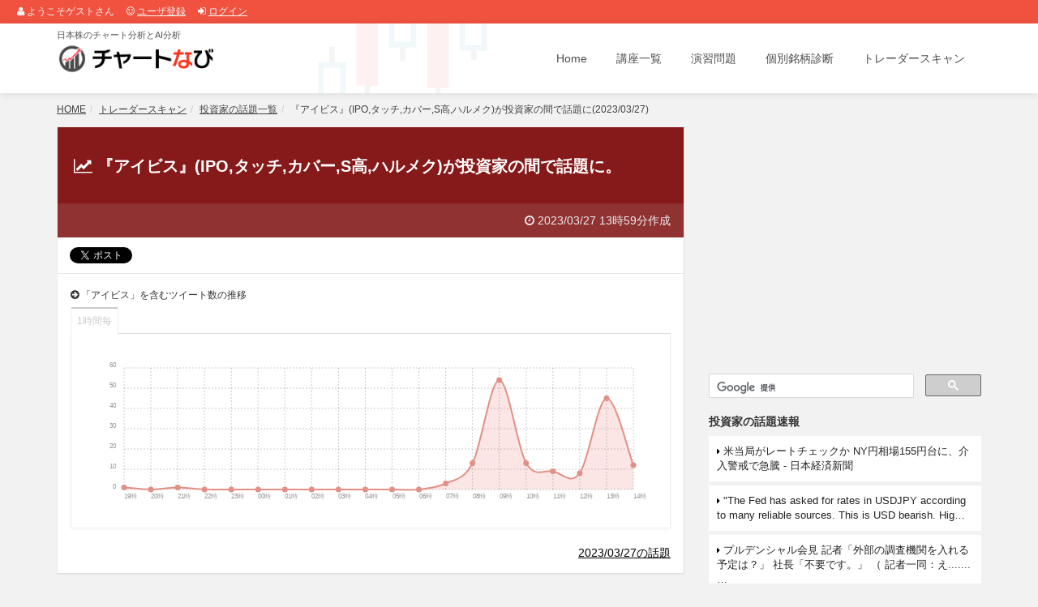

--- FILE ---
content_type: text/html; charset=UTF-8
request_url: https://chartnavi.com/scan/list/word/_%E3%82%A2%E3%82%A4%E3%83%93%E3%82%B9/_20230327/_1359/
body_size: 13597
content:
<!DOCTYPE html>
<html>
<head>
<meta charset="utf-8">
<meta name="author" content="チャートなび" />
<meta http-equiv="Content-Style-Type" content="text/css" />
<meta name="description" content="2023/03/27に「アイビス」が投資家の間で多くツイートされているのを検出しました(IPO,タッチ,カバー,S高,ハルメク,ストップ高,崩壊,買い)。その当時のツイートを時系列に再現しています。" />
<meta name="keywords" content="投資家,ツイート,アイビス" />

    <!-- OGP start -->
<meta property="og:url" content="https://chartnavi.com/scan/list/word/_%E3%82%A2%E3%82%A4%E3%83%93%E3%82%B9/_20230327/_1359/" />
<meta property="og:site_name" content="チャートなび" />
<meta property="og:title" content="『アイビス』(IPO,タッチ,カバー,S高,ハルメク)が投資家の間で話題に(2023/03/27)｜チャートなび" />
<meta property="og:description" content="2023/03/27に「アイビス」が投資家の間で多くツイートされているのを検出しました(IPO,タッチ,カバー,S高,ハルメク,ストップ高,崩壊,買い)。その当時のツイートを時系列に再現しています。" />
<meta property="og:type" content="article" />
    <!-- OGP end -->

    <title>『アイビス』(IPO,タッチ,カバー,S高,ハルメク)が投資家の間で話題に(2023/03/27)｜チャートなび</title>
    
    <link href="https://chartimg.com/chartnavi/assets/bootstrap/css/bootstrap.min.css?date=202009064" rel="stylesheet">
    <link href="https://chartimg.com/chartnavi/assets/fancybox/jquery.fancybox.css?date=202009064" type="text/css" media="screen" rel="stylesheet">
<link href="https://chartnavi.com/font-awesome/css/font-awesome.css?date=202009064" rel="stylesheet">
    <link href="https://chartimg.com/chartnavi/css/global-style.css?date=202009064" rel="stylesheet" type="text/css">
    <link href="https://chartimg.com/chartnavi/css/skin-four.css?date=202009064" rel="stylesheet" type="text/css" id="scheme">
    <link rel="icon" href="https://chartimg.com/chartnavi/img/favicon.ico" type="image/vnd.microsoft.icon">

<link rel="stylesheet" href="https://chartimg.com/chartnavi/css/st.css?date=202009064" type="text/css" media="screen" /><link rel="stylesheet" href="https://chartimg.com/chartnavi/css/chartist.min.css?date=202009064" type="text/css" media="screen" /><style type="text/css">
<!--

div.jqcloud {
  font-family: 'Hiragino Kaku Gothic Pro', Meiryo, 'MS PGothic', arial, sans-serif !important;
  font-size: 10px;
  line-height: normal;
}

div.jqcloud a {
  font-size: inherit;
  text-decoration: none;
}

div.jqcloud span.w10{ font-size: 550%; }
div.jqcloud span.w9 { font-size: 500%; }
div.jqcloud span.w8 { font-size: 450%; }
div.jqcloud span.w7 { font-size: 400%; }
div.jqcloud span.w6 { font-size: 350%; }
div.jqcloud span.w5 { font-size: 300%; }
div.jqcloud span.w4 { font-size: 250%; }
div.jqcloud span.w3 { font-size: 200%; }
div.jqcloud span.w2 { font-size: 150%; }
div.jqcloud span.w1 { font-size: 140%; }

/* colors */

div.jqcloud         { color: #09f; }
div.jqcloud a       { color: inherit; }
div.jqcloud a:hover { color: #E04D4D;    }
div.jqcloud span.w10{ color: #02A8D2;    opacity: 1.0; text-shadow: 0px 1px 1px #ccc;  }
div.jqcloud span.w9 { color: #02A8D2;    opacity: 1.0; text-shadow: 0px 1px 1px #ccc;  }
div.jqcloud span.w8 { color: #02A8D2;    opacity: 1.0; text-shadow: 0px 1px 1px #ccc;  }
div.jqcloud span.w7 { color: #39d;    opacity: 1.0; text-shadow: 0px 1px 1px #ccc;  }
div.jqcloud span.w6 { color: #72A5CE; opacity: 1.0; text-shadow: 0px 1px 1px #ccc;  }
div.jqcloud span.w5 { color: #7D8BC3; opacity: 1.0; text-shadow: 0px 1px 1px #ccc;  }
div.jqcloud span.w4 { color: #72A5CE; opacity: 1.0; text-shadow: 0px 1px 1px #ddd;  }
div.jqcloud span.w3 { color: #6AA6C7; opacity: 1.0; text-shadow: 0px 1px 1px #ddd;  }
div.jqcloud span.w2 { color: #7BB3D8; opacity: 1.0; text-shadow: 0px 1px 1px #ddd;  }
div.jqcloud span.w1 { color: #9EA5C3; opacity: 1.0; text-shadow: 0px 1px 1px #ddd;  }

div.jqcloud {
  overflow: hidden;
  position: relative;
}

div.jqcloud span { padding: 0; }


-->
</style><script type="text/javascript" src="https://chartimg.com/chartnavi/js/st.js?date=202009064"></script><script type="text/javascript" src="https://chartimg.com/chartnavi/js/chartist.min.js?date=202009064"></script><script type="text/javascript">
<!--

-->
</script>

<!-- Google tag (gtag.js) -->
<script async src="https://www.googletagmanager.com/gtag/js?id=G-M58X7PDWFT"></script>
<script>
  window.dataLayer = window.dataLayer || [];
  function gtag(){dataLayer.push(arguments);}
  gtag('js', new Date());

  gtag('config', 'G-M58X7PDWFT');
</script>
</head>
<body>
<div id="header_mypage_login"><span><i class="fa fa-user"></i>&nbsp;ようこそゲストさん</span><span><i class="fa fa-smile-o"></i>&nbsp;<a href="/regist/">ユーザ登録</a></span><span><i class="fa fa-sign-in"></i>&nbsp;<a href="/login/">ログイン</a></span></div><header>
    <div id="navbar" class="navbar navbar-white" role="navigation">
        <div class="container">
            <div class="navbar-header">
                 <button type="button" class="navbar-toggle" data-toggle="collapse" data-target=".navbar-collapse">
                    <span class="sr-only">Toggle navigation</span>
                    <span class="icon-bar"></span>
                    <span class="icon-bar"></span>
                    <span class="icon-bar"></span>
                </button>

                <a class="navbar-brand" href="/">
<div class="sitedescription">日本株のチャート分析とAI分析</div>
                <img id="logo" src="https://chartimg.com/chartnavi/img/logo.png" alt="チャートなび">
                </a>
            </div>
            <div class="navbar-collapse collapse">
                <ul class="nav navbar-nav navbar-right">
                    <li class=""><a href="/">Home</a></li>
                    <li class=""><a href="/lesson/">講座一覧</a></li>
                    <li class=""><a href="/practice/">演習問題</a></li>
                    <li class=""><a href="/brand/">個別銘柄診断</a></li>
                    <li class=""><a href="/scan/">トレーダースキャン</a></li>

                </ul>
            </div><!--/.nav-collapse -->
        </div>
    </div>
</header>

<!-- SEARCH -->
<div class="search-wr" id="divSearch">
<span class="close" id="cmdCloseSearch" title="Click the icon or press ESC"><i class="fa fa-times-circle"></i></span>
<div class="container">
    <div class="row">
        <div class="col-md-1 col-xs-2 search-sign">
            <i class="fa fa-search"></i>
            </div>
            <div class="col-md-11 col-xs-10">
            <input type="text" name="search" class="global-search-input" placeholder="Start typing to get your search on..." value="" autocomplete="off" spellcheck="false" dir="ltr">
            </div>
        </div>
    </div>
</div>

<!-- PAGE INFO -->
<div class="pg-opt pin">
<div class="container">
            <ol class="breadcrumb"><li><a href="/">HOME</a></li><li><a href="/scan/">トレーダースキャン</a></li><li><a href="/scan/list/">投資家の話題一覧</a></li><li class="active">『アイビス』(IPO,タッチ,カバー,S高,ハルメク)が投資家の間で話題に(2023/03/27)</li></ol>
    </div>
</div>


<!-- <div style="text-align: center; background: #ffeb87; padding: 10px; line-height: 1.4; margin-bottom: 20px; font-size: 13px;"><b>システムメンテナンスのお知らせ</b><br>2020/9/12(土) サーバのメンテナンスのため、サイトが一時的に閲覧できなくなります。あらかじめご了承ください。</div> -->


<section class="slice slice-header animate-hover-slide">
<div class="w-section inverse blog-grid">
    <div class="container">
        <div class="row mainarea">
                <div class="col-md-8">
<div class="block04 listword-block"><div class="w-box blog-post"><h2 class="title10"><i class="fa fa-line-chart"></i> 『アイビス』(IPO,タッチ,カバー,S高,ハルメク)が投資家の間で話題に。</h2><div class="word-update-date"><i class="fa fa-clock-o"></i> 2023/03/27 13時59分作成</div><div class="social-btn">
<div id="boxArea" style="display:table;padding:0 0 0 2px;">
<div style="width:100px;height:22px;float:left;">
<a href="https://twitter.com/share" class="twitter-share-button" data-via="chartnavicom" data-lang="ja">ツイート</a><script>!function(d,s,id){var js,fjs=d.getElementsByTagName(s)[0],p=/^http:/.test(d.location)?'http':'https';if(!d.getElementById(id)){js=d.createElement(s);js.id=id;js.src=p+'://platform.twitter.com/widgets.js';fjs.parentNode.insertBefore(js,fjs);}}(document, 'script', 'twitter-wjs');</script>
</div>
<div style="width:126px;height:22px;float:left;">
<a href="http://b.hatena.ne.jp/entry/" class="hatena-bookmark-button" data-hatena-bookmark-layout="standard-balloon" data-hatena-bookmark-lang="ja" title="このエントリーをはてなブックマークに追加"><img src="https://b.st-hatena.com/images/entry-button/button-only@2x.png" alt="このエントリーをはてなブックマークに追加" width="20" height="20" style="border: none;" /></a><script type="text/javascript" src="https://b.st-hatena.com/js/bookmark_button.js" charset="utf-8" async="async"></script>
</div>
</div>
</div>
<h3 class="title08"><i class="fa fa-arrow-circle-right"></i> 「アイビス」を含むツイート数の推移</h3>
<div class="widget scan-tab ScanTweetCnt01">
<h4 class="widget-heading hide">Tab widget</h4>
<div class="tabs">
<ul class="nav nav-tabs">
<li class="active"><a href="#twscanone" data-toggle="tab"><i class="icon-star"></i> 1時間毎</a></li>
<!-- <li><a href="#twscantwo" data-toggle="tab">1日毎</a></li> -->
</ul>
<div class="tab-content">
<div class="tab-pane active" id="twscanone">
<div class="ct-chart ct-golden-section" id="chart-tweetcnt-1" style="height: 200px;"></div>
</div>
<!--
<div class="tab-pane active" id="twscantwo">
<div class="ct-chart ct-golden-section" id="chart-tweetcnt-2" style="height: 200px;"></div>
</div>
-->
</div>
</div>
</div>


<div class="link03">
<ul class="meta-list">
    <li>
        <span><a href="/scan/list/_20230327/">2023/03/27の話題</a></span>
    </li>
</ul>

</div></div></div><div class="block01 "><script async src="https://pagead2.googlesyndication.com/pagead/js/adsbygoogle.js?client=ca-pub-4325202183662963"
     crossorigin="anonymous"></script>
<!-- チャートなび02 -->
<ins class="adsbygoogle"
     style="display:block"
     data-ad-client="ca-pub-4325202183662963"
     data-ad-slot="3870106074"
     data-ad-format="auto"
     data-full-width-responsive="true"></ins>
<script>
     (adsbygoogle = window.adsbygoogle || []).push({});
</script>
</div><div class="block04 "><div class="w-box blog-post"><div class="pull-right mainback" style=""></div><div class="title-tweet">32<span class="tweetstr">tweet</span></div><div id="tagcloud"></div>
<div class="ScanRiseWordTweet02">
<table class="twboxes">
<tr class="timebar"><td colspan="2">13:49　<span class="playback_bar pull-right"></span></td></tr><tr class="twbox twbox-first">
<td class="img">
<a target="_blank" href="https://twitter.com/monosan001"><img src="https://pbs.twimg.com/profile_images/1379785163517747200/BRrdwSfR_normal.jpg"></a>
</td>
<td class="main">
<div class="text">先日のアイビス見て飛び乗って死んだ人多そう</div>
<div class="pull-left twbird"><img src="https://chartimg.com/chartnavi/img/twitter_bird.png" alt="twitter bird" /></div>
<div class="footer">
<div class="pull-right">
<a href="javascript:void(0);" onclick="return twitter_reply('1640214311690993664');"><i class="fa fa-reply"></i></a>&nbsp;<a href="javascript:void(0);" onclick="return twitter_retweet('1640214311690993664');"><i class="fa fa-retweet"></i></a>&nbsp;<a href="javascript:void(0);" onclick="return twitter_favorite('1640214311690993664');"><i class="fa fa-heart"></i></a>
</div>
<span class="screenname"><a target="_blank" href="https://twitter.com/monosan001">monosan001</a></span>
<span class="name"></span>
<span class="time-sep"> - </span><span class="time"><a target="_blank" href="https://twitter.com/monosan001/status/1640214311690993664">2023/03/27 13時49分04秒</a></span></div>

</td>

</tr>
<tr class="twbox">
<td class="img">
<a target="_blank" href="https://twitter.com/kabunekoch"><img src="https://pbs.twimg.com/profile_images/1458690802163789827/ESCSn6Tk_normal.jpg"></a>
</td>
<td class="main">
<div class="text">アイビス…（｀ェ´）ﾋﾟｬｰ</div>
<div class="pull-left twbird"><img src="https://chartimg.com/chartnavi/img/twitter_bird.png" alt="twitter bird" /></div>
<div class="footer">
<div class="pull-right">
<a href="javascript:void(0);" onclick="return twitter_reply('1640214337192353793');"><i class="fa fa-reply"></i></a>&nbsp;<a href="javascript:void(0);" onclick="return twitter_retweet('1640214337192353793');"><i class="fa fa-retweet"></i></a>&nbsp;<a href="javascript:void(0);" onclick="return twitter_favorite('1640214337192353793');"><i class="fa fa-heart"></i></a>
</div>
<span class="screenname"><a target="_blank" href="https://twitter.com/kabunekoch">kabunekoch</a></span>
<span class="name">かぶねこ</span>
<span class="time-sep"> - </span><span class="time"><a target="_blank" href="https://twitter.com/kabunekoch/status/1640214337192353793">2023/03/27 13時49分08秒</a></span></div>

</td>

</tr>
<tr class="twbox">
<td class="img">
<a target="_blank" href="https://twitter.com/_36L"><img src="https://pbs.twimg.com/profile_images/1634176621644234754/H8GSfZF4_normal.jpg"></a>
</td>
<td class="main">
<div class="text">アイビス剥がれたとこ拾った</div>
<div class="pull-left twbird"><img src="https://chartimg.com/chartnavi/img/twitter_bird.png" alt="twitter bird" /></div>
<div class="footer">
<div class="pull-right">
<a href="javascript:void(0);" onclick="return twitter_reply('1640214357819920384');"><i class="fa fa-reply"></i></a>&nbsp;<a href="javascript:void(0);" onclick="return twitter_retweet('1640214357819920384');"><i class="fa fa-retweet"></i></a>&nbsp;<a href="javascript:void(0);" onclick="return twitter_favorite('1640214357819920384');"><i class="fa fa-heart"></i></a>
</div>
<span class="screenname"><a target="_blank" href="https://twitter.com/_36L">_36L</a></span>
<span class="name">えふわぃ</span>
<span class="time-sep"> - </span><span class="time"><a target="_blank" href="https://twitter.com/_36L/status/1640214357819920384">2023/03/27 13時49分13秒</a></span></div>

</td>

</tr>
<tr class="twbox">
<td class="img">
<a target="_blank" href="https://twitter.com/kgbukabu"><img src="https://pbs.twimg.com/profile_images/1349355463729577985/Nwwc8PQV_normal.jpg"></a>
</td>
<td class="main">
<div class="text">アイビスも寄って↓</div>
<div class="pull-left twbird"><img src="https://chartimg.com/chartnavi/img/twitter_bird.png" alt="twitter bird" /></div>
<div class="footer">
<div class="pull-right">
<a href="javascript:void(0);" onclick="return twitter_reply('1640214369140355073');"><i class="fa fa-reply"></i></a>&nbsp;<a href="javascript:void(0);" onclick="return twitter_retweet('1640214369140355073');"><i class="fa fa-retweet"></i></a>&nbsp;<a href="javascript:void(0);" onclick="return twitter_favorite('1640214369140355073');"><i class="fa fa-heart"></i></a>
</div>
<span class="screenname"><a target="_blank" href="https://twitter.com/kgbukabu">kgbukabu</a></span>
<span class="name">急騰</span>
<span class="time-sep"> - </span><span class="time"><a target="_blank" href="https://twitter.com/kgbukabu/status/1640214369140355073">2023/03/27 13時49分17秒</a></span></div>

</td>

</tr>
<tr class="twbox">
<td class="img">
<a target="_blank" href="https://twitter.com/nyantama2323"><img src="https://pbs.twimg.com/profile_images/1321625978842476545/A0Ps8FjQ_normal.jpg"></a>
</td>
<td class="main">
<div class="text">アイビスまだ残してるのに崩壊しとる</div>
<div class="pull-left twbird"><img src="https://chartimg.com/chartnavi/img/twitter_bird.png" alt="twitter bird" /></div>
<div class="footer">
<div class="pull-right">
<a href="javascript:void(0);" onclick="return twitter_reply('1640214377239572482');"><i class="fa fa-reply"></i></a>&nbsp;<a href="javascript:void(0);" onclick="return twitter_retweet('1640214377239572482');"><i class="fa fa-retweet"></i></a>&nbsp;<a href="javascript:void(0);" onclick="return twitter_favorite('1640214377239572482');"><i class="fa fa-heart"></i></a>
</div>
<span class="screenname"><a target="_blank" href="https://twitter.com/nyantama2323">nyantama2323</a></span>
<span class="name">にゃんたまω</span>
<span class="time-sep"> - </span><span class="time"><a target="_blank" href="https://twitter.com/nyantama2323/status/1640214377239572482">2023/03/27 13時49分17秒</a></span></div>

</td>

</tr>
<tr class="twbox">
<td class="img">
<a target="_blank" href="https://twitter.com/nyanyanice"><img src="https://pbs.twimg.com/profile_images/1609838577403453440/cwW-qa-h_normal.jpg"></a>
</td>
<td class="main">
<div class="text">IPO カバー　1750円寄り→2000円→売り連 アイビスS高剥がれ↘️ ハルメク↘️ SHINKO↘️　 日本ナレッジ↘️</div>
<div class="pull-left twbird"><img src="https://chartimg.com/chartnavi/img/twitter_bird.png" alt="twitter bird" /></div>
<div class="footer">
<div class="pull-right">
<a href="javascript:void(0);" onclick="return twitter_reply('1640214468306280449');"><i class="fa fa-reply"></i></a>&nbsp;<a href="javascript:void(0);" onclick="return twitter_retweet('1640214468306280449');"><i class="fa fa-retweet"></i></a>&nbsp;<a href="javascript:void(0);" onclick="return twitter_favorite('1640214468306280449');"><i class="fa fa-heart"></i></a>
</div>
<span class="screenname"><a target="_blank" href="https://twitter.com/nyanyanice">nyanyanice</a></span>
<span class="name">ちまめ</span>
<span class="time-sep"> - </span><span class="time"><a target="_blank" href="https://twitter.com/nyanyanice/status/1640214468306280449">2023/03/27 13時49分39秒</a></span></div>

</td>

</tr>
<tr class="timebar"><td colspan="2">13:50　<span class="playback_bar pull-right"></span></td></tr><tr class="twbox">
<td class="img">
<a target="_blank" href="https://twitter.com/not_vritua"><img src="https://pbs.twimg.com/profile_images/1537286525511401473/Z8STQZp-_normal.jpg"></a>
</td>
<td class="main">
<div class="text">カバー連売りに合わせてか、アイビス剥がれ、ハルメク売り、エニカラも売り。</div>
<div class="pull-left twbird"><img src="https://chartimg.com/chartnavi/img/twitter_bird.png" alt="twitter bird" /></div>
<div class="footer">
<div class="pull-right">
<a href="javascript:void(0);" onclick="return twitter_reply('1640214560174145536');"><i class="fa fa-reply"></i></a>&nbsp;<a href="javascript:void(0);" onclick="return twitter_retweet('1640214560174145536');"><i class="fa fa-retweet"></i></a>&nbsp;<a href="javascript:void(0);" onclick="return twitter_favorite('1640214560174145536');"><i class="fa fa-heart"></i></a>
</div>
<span class="screenname"><a target="_blank" href="https://twitter.com/not_vritua">not_vritua</a></span>
<span class="name">maro</span>
<span class="time-sep"> - </span><span class="time"><a target="_blank" href="https://twitter.com/not_vritua/status/1640214560174145536">2023/03/27 13時50分05秒</a></span></div>

</td>

</tr>
<tr class="twbox">
<td class="img">
<a target="_blank" href="https://twitter.com/ya8ya8ya8ya"><img src="https://pbs.twimg.com/profile_images/1019918149850763265/yE4codyS_normal.jpg"></a>
</td>
<td class="main">
<div class="text">アイビスぎゃああああ</div>
<div class="pull-left twbird"><img src="https://chartimg.com/chartnavi/img/twitter_bird.png" alt="twitter bird" /></div>
<div class="footer">
<div class="pull-right">
<a href="javascript:void(0);" onclick="return twitter_reply('1640214584593371138');"><i class="fa fa-reply"></i></a>&nbsp;<a href="javascript:void(0);" onclick="return twitter_retweet('1640214584593371138');"><i class="fa fa-retweet"></i></a>&nbsp;<a href="javascript:void(0);" onclick="return twitter_favorite('1640214584593371138');"><i class="fa fa-heart"></i></a>
</div>
<span class="screenname"><a target="_blank" href="https://twitter.com/ya8ya8ya8ya">ya8ya8ya8ya</a></span>
<span class="name">在りし日のアキ</span>
<span class="time-sep"> - </span><span class="time"><a target="_blank" href="https://twitter.com/ya8ya8ya8ya/status/1640214584593371138">2023/03/27 13時50分09秒</a></span></div>

</td>

</tr>
<tr class="twbox">
<td class="img">
<a target="_blank" href="https://twitter.com/dcJ5HlhntqjUISp"><img src="https://pbs.twimg.com/profile_images/1429958157451751425/TFXQlT5W_normal.jpg"></a>
</td>
<td class="main">
<div class="text">アイビス買いだ</div>
<div class="pull-left twbird"><img src="https://chartimg.com/chartnavi/img/twitter_bird.png" alt="twitter bird" /></div>
<div class="footer">
<div class="pull-right">
<a href="javascript:void(0);" onclick="return twitter_reply('1640214755167338496');"><i class="fa fa-reply"></i></a>&nbsp;<a href="javascript:void(0);" onclick="return twitter_retweet('1640214755167338496');"><i class="fa fa-retweet"></i></a>&nbsp;<a href="javascript:void(0);" onclick="return twitter_favorite('1640214755167338496');"><i class="fa fa-heart"></i></a>
</div>
<span class="screenname"><a target="_blank" href="https://twitter.com/dcJ5HlhntqjUISp">dcJ5HlhntqjUISp</a></span>
<span class="name">ウーパー</span>
<span class="time-sep"> - </span><span class="time"><a target="_blank" href="https://twitter.com/dcJ5HlhntqjUISp/status/1640214755167338496">2023/03/27 13時50分48秒</a></span></div>

</td>

</tr>
<tr class="timebar"><td colspan="2">13:51　<span class="playback_bar pull-right"></span></td></tr><tr class="twbox">
<td class="img">
<a target="_blank" href="https://twitter.com/takenoko2018"><img src="https://pbs.twimg.com/profile_images/1531270048010338304/74t5UW9C_normal.jpg"></a>
</td>
<td class="main">
<div class="text">アイビスちょw 2870より上を維持できるか？</div>
<div class="pull-left twbird"><img src="https://chartimg.com/chartnavi/img/twitter_bird.png" alt="twitter bird" /></div>
<div class="footer">
<div class="pull-right">
<a href="javascript:void(0);" onclick="return twitter_reply('1640214858993127424');"><i class="fa fa-reply"></i></a>&nbsp;<a href="javascript:void(0);" onclick="return twitter_retweet('1640214858993127424');"><i class="fa fa-retweet"></i></a>&nbsp;<a href="javascript:void(0);" onclick="return twitter_favorite('1640214858993127424');"><i class="fa fa-heart"></i></a>
</div>
<span class="screenname"><a target="_blank" href="https://twitter.com/takenoko2018">takenoko2018</a></span>
<span class="name">タケノコ</span>
<span class="time-sep"> - </span><span class="time"><a target="_blank" href="https://twitter.com/takenoko2018/status/1640214858993127424">2023/03/27 13時51分14秒</a></span></div>

</td>

</tr>
<tr class="timebar"><td colspan="2">13:52　<span class="playback_bar pull-right"></span></td></tr><tr class="twbox">
<td class="img">
<a target="_blank" href="https://twitter.com/yamachankabuaka"><img src="https://pbs.twimg.com/profile_images/1476445551780823040/5wz-0--f_normal.jpg"></a>
</td>
<td class="main">
<div class="text">アイビス寄ってる</div>
<div class="pull-left twbird"><img src="https://chartimg.com/chartnavi/img/twitter_bird.png" alt="twitter bird" /></div>
<div class="footer">
<div class="pull-right">
<a href="javascript:void(0);" onclick="return twitter_reply('1640215203093659648');"><i class="fa fa-reply"></i></a>&nbsp;<a href="javascript:void(0);" onclick="return twitter_retweet('1640215203093659648');"><i class="fa fa-retweet"></i></a>&nbsp;<a href="javascript:void(0);" onclick="return twitter_favorite('1640215203093659648');"><i class="fa fa-heart"></i></a>
</div>
<span class="screenname"><a target="_blank" href="https://twitter.com/yamachankabuaka">yamachankabuaka</a></span>
<span class="name">らっちゃ</span>
<span class="time-sep"> - </span><span class="time"><a target="_blank" href="https://twitter.com/yamachankabuaka/status/1640215203093659648">2023/03/27 13時52分36秒</a></span></div>

</td>

</tr>
<tr class="twbox">
<td class="img">
<a target="_blank" href="https://twitter.com/ima_6_ima"><img src="https://pbs.twimg.com/profile_images/1379902444969189378/4jrBzUPN_normal.jpg"></a>
</td>
<td class="main">
<div class="text">アイビスううううううううううう</div>
<div class="pull-left twbird"><img src="https://chartimg.com/chartnavi/img/twitter_bird.png" alt="twitter bird" /></div>
<div class="footer">
<div class="pull-right">
<a href="javascript:void(0);" onclick="return twitter_reply('1640215264196427783');"><i class="fa fa-reply"></i></a>&nbsp;<a href="javascript:void(0);" onclick="return twitter_retweet('1640215264196427783');"><i class="fa fa-retweet"></i></a>&nbsp;<a href="javascript:void(0);" onclick="return twitter_favorite('1640215264196427783');"><i class="fa fa-heart"></i></a>
</div>
<span class="screenname"><a target="_blank" href="https://twitter.com/ima_6_ima">ima_6_ima</a></span>
<span class="name">ima</span>
<span class="time-sep"> - </span><span class="time"><a target="_blank" href="https://twitter.com/ima_6_ima/status/1640215264196427783">2023/03/27 13時52分49秒</a></span></div>

</td>

</tr>
<tr class="timebar"><td colspan="2">13:53　<span class="playback_bar pull-right"></span></td></tr><tr class="twbox">
<td class="img">
<a target="_blank" href="https://twitter.com/rasutaneko1"><img src="https://pbs.twimg.com/profile_images/1637041053571375104/H2DW3-ZO_normal.jpg"></a>
</td>
<td class="main">
<div class="text">アイビス変態みたいな買いがおるなｗ</div>
<div class="pull-left twbird"><img src="https://chartimg.com/chartnavi/img/twitter_bird.png" alt="twitter bird" /></div>
<div class="footer">
<div class="pull-right">
<a href="javascript:void(0);" onclick="return twitter_reply('1640215347998658560');"><i class="fa fa-reply"></i></a>&nbsp;<a href="javascript:void(0);" onclick="return twitter_retweet('1640215347998658560');"><i class="fa fa-retweet"></i></a>&nbsp;<a href="javascript:void(0);" onclick="return twitter_favorite('1640215347998658560');"><i class="fa fa-heart"></i></a>
</div>
<span class="screenname"><a target="_blank" href="https://twitter.com/rasutaneko1">rasutaneko1</a></span>
<span class="name">らすたねこ</span>
<span class="time-sep"> - </span><span class="time"><a target="_blank" href="https://twitter.com/rasutaneko1/status/1640215347998658560">2023/03/27 13時53分10秒</a></span></div>

</td>

</tr>
<tr class="twbox">
<td class="img">
<a target="_blank" href="https://twitter.com/retrade331"><img src="https://pbs.twimg.com/profile_images/1471162487064043540/osMEAebJ_normal.jpg"></a>
</td>
<td class="main">
<div class="text">俺たちのアイビスはS❣️</div>
<div class="pull-left twbird"><img src="https://chartimg.com/chartnavi/img/twitter_bird.png" alt="twitter bird" /></div>
<div class="footer">
<div class="pull-right">
<a href="javascript:void(0);" onclick="return twitter_reply('1640215389849407496');"><i class="fa fa-reply"></i></a>&nbsp;<a href="javascript:void(0);" onclick="return twitter_retweet('1640215389849407496');"><i class="fa fa-retweet"></i></a>&nbsp;<a href="javascript:void(0);" onclick="return twitter_favorite('1640215389849407496');"><i class="fa fa-heart"></i></a>
</div>
<span class="screenname"><a target="_blank" href="https://twitter.com/retrade331">retrade331</a></span>
<span class="name">R</span>
<span class="time-sep"> - </span><span class="time"><a target="_blank" href="https://twitter.com/retrade331/status/1640215389849407496">2023/03/27 13時53分19秒</a></span></div>

</td>

</tr>
<tr class="twbox">
<td class="img">
<a target="_blank" href="https://twitter.com/J5r4AAVf91O9Tty"><img src="https://pbs.twimg.com/profile_images/1544634699531726853/JsQWfM5p_normal.jpg"></a>
</td>
<td class="main">
<div class="text">アイビスぶっこんでやったぜ！ 剥がれるなーぁぁぁ！！</div>
<div class="pull-left twbird"><img src="https://chartimg.com/chartnavi/img/twitter_bird.png" alt="twitter bird" /></div>
<div class="footer">
<div class="pull-right">
<a href="javascript:void(0);" onclick="return twitter_reply('1640215494165954560');"><i class="fa fa-reply"></i></a>&nbsp;<a href="javascript:void(0);" onclick="return twitter_retweet('1640215494165954560');"><i class="fa fa-retweet"></i></a>&nbsp;<a href="javascript:void(0);" onclick="return twitter_favorite('1640215494165954560');"><i class="fa fa-heart"></i></a>
</div>
<span class="screenname"><a target="_blank" href="https://twitter.com/J5r4AAVf91O9Tty">J5r4AAVf91O9Tty</a></span>
<span class="name">Destino</span>
<span class="time-sep"> - </span><span class="time"><a target="_blank" href="https://twitter.com/J5r4AAVf91O9Tty/status/1640215494165954560">2023/03/27 13時53分44秒</a></span></div>

</td>

</tr>
<tr class="timebar"><td colspan="2">13:54　<span class="playback_bar pull-right"></span></td></tr><tr class="twbox">
<td class="img">
<a target="_blank" href="https://twitter.com/NOT4274146"><img src="https://pbs.twimg.com/profile_images/1638124878187614213/6Ra6cFeZ_normal.jpg"></a>
</td>
<td class="main">
<div class="text">一応買い増ししたけど、 再度ｓ高で部分的に売却 カバーが超特売りになってアイビスに波及してしまってるからな。 様子見。</div>
<div class="pull-left twbird"><img src="https://chartimg.com/chartnavi/img/twitter_bird.png" alt="twitter bird" /></div>
<div class="footer">
<div class="pull-right">
<a href="javascript:void(0);" onclick="return twitter_reply('1640215639431450624');"><i class="fa fa-reply"></i></a>&nbsp;<a href="javascript:void(0);" onclick="return twitter_retweet('1640215639431450624');"><i class="fa fa-retweet"></i></a>&nbsp;<a href="javascript:void(0);" onclick="return twitter_favorite('1640215639431450624');"><i class="fa fa-heart"></i></a>
</div>
<span class="screenname"><a target="_blank" href="https://twitter.com/NOT4274146">NOT4274146</a></span>
<span class="name">N</span>
<span class="time-sep"> - </span><span class="time"><a target="_blank" href="https://twitter.com/NOT4274146/status/1640215639431450624">2023/03/27 13時54分19秒</a></span></div>

</td>

</tr>
<tr class="twbox">
<td class="img">
<a target="_blank" href="https://twitter.com/BlackFundTrader"><img src="https://pbs.twimg.com/profile_images/1484355023542702084/FytzwNRY_normal.jpg"></a>
</td>
<td class="main">
<div class="text">アイビスリバありがとう</div>
<div class="pull-left twbird"><img src="https://chartimg.com/chartnavi/img/twitter_bird.png" alt="twitter bird" /></div>
<div class="footer">
<div class="pull-right">
<a href="javascript:void(0);" onclick="return twitter_reply('1640215736449912834');"><i class="fa fa-reply"></i></a>&nbsp;<a href="javascript:void(0);" onclick="return twitter_retweet('1640215736449912834');"><i class="fa fa-retweet"></i></a>&nbsp;<a href="javascript:void(0);" onclick="return twitter_favorite('1640215736449912834');"><i class="fa fa-heart"></i></a>
</div>
<span class="screenname"><a target="_blank" href="https://twitter.com/BlackFundTrader">BlackFundTrader</a></span>
<span class="name">༺༒黒༒ ༻</span>
<span class="time-sep"> - </span><span class="time"><a target="_blank" href="https://twitter.com/BlackFundTrader/status/1640215736449912834">2023/03/27 13時54分44秒</a></span></div>

</td>

</tr>
<tr class="timebar"><td colspan="2">13:55　<span class="playback_bar pull-right"></span></td></tr><tr class="twbox">
<td class="img">
<a target="_blank" href="https://twitter.com/Stcra186"><img src="https://pbs.twimg.com/profile_images/1280123215117840385/YqCKmx0c_normal.jpg"></a>
</td>
<td class="main">
<div class="text">アイビス握力弱い人消えたかな</div>
<div class="pull-left twbird"><img src="https://chartimg.com/chartnavi/img/twitter_bird.png" alt="twitter bird" /></div>
<div class="footer">
<div class="pull-right">
<a href="javascript:void(0);" onclick="return twitter_reply('1640215952427196416');"><i class="fa fa-reply"></i></a>&nbsp;<a href="javascript:void(0);" onclick="return twitter_retweet('1640215952427196416');"><i class="fa fa-retweet"></i></a>&nbsp;<a href="javascript:void(0);" onclick="return twitter_favorite('1640215952427196416');"><i class="fa fa-heart"></i></a>
</div>
<span class="screenname"><a target="_blank" href="https://twitter.com/Stcra186">Stcra186</a></span>
<span class="name">ひろいこころで</span>
<span class="time-sep"> - </span><span class="time"><a target="_blank" href="https://twitter.com/Stcra186/status/1640215952427196416">2023/03/27 13時55分36秒</a></span></div>

</td>

</tr>
<tr class="timebar"><td colspan="2">13:56　<span class="playback_bar pull-right"></span></td></tr><tr class="twbox">
<td class="img">
<a target="_blank" href="https://twitter.com/takahirokabuu"><img src="https://pbs.twimg.com/profile_images/1605711407529369601/IDZncpB3_normal.jpg"></a>
</td>
<td class="main">
<div class="text">アイビスとかもよくここで耐えてんね</div>
<div class="pull-left twbird"><img src="https://chartimg.com/chartnavi/img/twitter_bird.png" alt="twitter bird" /></div>
<div class="footer">
<div class="pull-right">
<a href="javascript:void(0);" onclick="return twitter_reply('1640216138918559744');"><i class="fa fa-reply"></i></a>&nbsp;<a href="javascript:void(0);" onclick="return twitter_retweet('1640216138918559744');"><i class="fa fa-retweet"></i></a>&nbsp;<a href="javascript:void(0);" onclick="return twitter_favorite('1640216138918559744');"><i class="fa fa-heart"></i></a>
</div>
<span class="screenname"><a target="_blank" href="https://twitter.com/takahirokabuu">takahirokabuu</a></span>
<span class="name">たかぴー</span>
<span class="time-sep"> - </span><span class="time"><a target="_blank" href="https://twitter.com/takahirokabuu/status/1640216138918559744">2023/03/27 13時56分19秒</a></span></div>

</td>

</tr>
<tr class="twbox">
<td class="img">
<a target="_blank" href="https://twitter.com/nino5353"><img src="https://pbs.twimg.com/profile_images/1406546908642906113/d0SaX82g_normal.jpg"></a>
</td>
<td class="main">
<div class="text">アイビス剥がれてるけど狙い目？？</div>
<div class="pull-left twbird"><img src="https://chartimg.com/chartnavi/img/twitter_bird.png" alt="twitter bird" /></div>
<div class="footer">
<div class="pull-right">
<a href="javascript:void(0);" onclick="return twitter_reply('1640216215212945408');"><i class="fa fa-reply"></i></a>&nbsp;<a href="javascript:void(0);" onclick="return twitter_retweet('1640216215212945408');"><i class="fa fa-retweet"></i></a>&nbsp;<a href="javascript:void(0);" onclick="return twitter_favorite('1640216215212945408');"><i class="fa fa-heart"></i></a>
</div>
<span class="screenname"><a target="_blank" href="https://twitter.com/nino5353">nino5353</a></span>
<span class="name">にの</span>
<span class="time-sep"> - </span><span class="time"><a target="_blank" href="https://twitter.com/nino5353/status/1640216215212945408">2023/03/27 13時56分36秒</a></span></div>

</td>

</tr>
<tr class="timebar"><td colspan="2">14:00　<span class="playback_bar pull-right"></span></td></tr><tr class="twbox">
<td class="img">
<a target="_blank" href="https://twitter.com/splashpierrot"><img src="https://pbs.twimg.com/profile_images/1630562641008799744/P-QLHdU9_normal.jpg"></a>
</td>
<td class="main">
<div class="text">このパターン想定しててよかったアイビスに入りました。</div>
<div class="pull-left twbird"><img src="https://chartimg.com/chartnavi/img/twitter_bird.png" alt="twitter bird" /></div>
<div class="footer">
<div class="pull-right">
<a href="javascript:void(0);" onclick="return twitter_reply('1640217126299656195');"><i class="fa fa-reply"></i></a>&nbsp;<a href="javascript:void(0);" onclick="return twitter_retweet('1640217126299656195');"><i class="fa fa-retweet"></i></a>&nbsp;<a href="javascript:void(0);" onclick="return twitter_favorite('1640217126299656195');"><i class="fa fa-heart"></i></a>
</div>
<span class="screenname"><a target="_blank" href="https://twitter.com/splashpierrot">splashpierrot</a></span>
<span class="name">ぴえぴえん</span>
<span class="time-sep"> - </span><span class="time"><a target="_blank" href="https://twitter.com/splashpierrot/status/1640217126299656195">2023/03/27 14時00分15秒</a></span></div>

</td>

</tr>
<tr class="twbox">
<td class="img">
<a target="_blank" href="https://twitter.com/Ref126622"><img src="https://pbs.twimg.com/profile_images/1558951944432918528/RpmA2Ko-_normal.jpg"></a>
</td>
<td class="main">
<div class="text">アイビス再度 ストップ高</div>
<div class="pull-left twbird"><img src="https://chartimg.com/chartnavi/img/twitter_bird.png" alt="twitter bird" /></div>
<div class="footer">
<div class="pull-right">
<a href="javascript:void(0);" onclick="return twitter_reply('1640217301122420736');"><i class="fa fa-reply"></i></a>&nbsp;<a href="javascript:void(0);" onclick="return twitter_retweet('1640217301122420736');"><i class="fa fa-retweet"></i></a>&nbsp;<a href="javascript:void(0);" onclick="return twitter_favorite('1640217301122420736');"><i class="fa fa-heart"></i></a>
</div>
<span class="screenname"><a target="_blank" href="https://twitter.com/Ref126622">Ref126622</a></span>
<span class="name">あーるさん（R-YM）</span>
<span class="time-sep"> - </span><span class="time"><a target="_blank" href="https://twitter.com/Ref126622/status/1640217301122420736">2023/03/27 14時00分58秒</a></span></div>

</td>

</tr>
<tr class="timebar"><td colspan="2">14:01　<span class="playback_bar pull-right"></span></td></tr><tr class="twbox">
<td class="img">
<a target="_blank" href="https://twitter.com/yuu39350163"><img src="https://pbs.twimg.com/profile_images/1632074815082483713/FdG0HcOG_normal.jpg"></a>
</td>
<td class="main">
<div class="text">アイビス再びストからの</div>
<div class="pull-left twbird"><img src="https://chartimg.com/chartnavi/img/twitter_bird.png" alt="twitter bird" /></div>
<div class="footer">
<div class="pull-right">
<a href="javascript:void(0);" onclick="return twitter_reply('1640217467539845121');"><i class="fa fa-reply"></i></a>&nbsp;<a href="javascript:void(0);" onclick="return twitter_retweet('1640217467539845121');"><i class="fa fa-retweet"></i></a>&nbsp;<a href="javascript:void(0);" onclick="return twitter_favorite('1640217467539845121');"><i class="fa fa-heart"></i></a>
</div>
<span class="screenname"><a target="_blank" href="https://twitter.com/yuu39350163">yuu39350163</a></span>
<span class="name"></span>
<span class="time-sep"> - </span><span class="time"><a target="_blank" href="https://twitter.com/yuu39350163/status/1640217467539845121">2023/03/27 14時01分36秒</a></span></div>

</td>

</tr>
<tr class="timebar"><td colspan="2">14:02　<span class="playback_bar pull-right"></span></td></tr><tr class="twbox">
<td class="img">
<a target="_blank" href="https://twitter.com/bullbeartrap"><img src="https://pbs.twimg.com/profile_images/1276493428700807171/UPbZR4Gm_normal.jpg"></a>
</td>
<td class="main">
<div class="text">アイビス再度張り付き</div>
<div class="pull-left twbird"><img src="https://chartimg.com/chartnavi/img/twitter_bird.png" alt="twitter bird" /></div>
<div class="footer">
<div class="pull-right">
<a href="javascript:void(0);" onclick="return twitter_reply('1640217794007666689');"><i class="fa fa-reply"></i></a>&nbsp;<a href="javascript:void(0);" onclick="return twitter_retweet('1640217794007666689');"><i class="fa fa-retweet"></i></a>&nbsp;<a href="javascript:void(0);" onclick="return twitter_favorite('1640217794007666689');"><i class="fa fa-heart"></i></a>
</div>
<span class="screenname"><a target="_blank" href="https://twitter.com/bullbeartrap">bullbeartrap</a></span>
<span class="name">逆日歩3日分</span>
<span class="time-sep"> - </span><span class="time"><a target="_blank" href="https://twitter.com/bullbeartrap/status/1640217794007666689">2023/03/27 14時02分54秒</a></span></div>

</td>

</tr>
<tr class="twbox">
<td class="img">
<a target="_blank" href="https://twitter.com/Jey_touzi"><img src="https://pbs.twimg.com/profile_images/1546025557355565056/3jhbBMVg_normal.jpg"></a>
</td>
<td class="main">
<div class="text">アイビス今日2回チャンス逃した 欲深き罪</div>
<div class="pull-left twbird"><img src="https://chartimg.com/chartnavi/img/twitter_bird.png" alt="twitter bird" /></div>
<div class="footer">
<div class="pull-right">
<a href="javascript:void(0);" onclick="return twitter_reply('1640217818481446913');"><i class="fa fa-reply"></i></a>&nbsp;<a href="javascript:void(0);" onclick="return twitter_retweet('1640217818481446913');"><i class="fa fa-retweet"></i></a>&nbsp;<a href="javascript:void(0);" onclick="return twitter_favorite('1640217818481446913');"><i class="fa fa-heart"></i></a>
</div>
<span class="screenname"><a target="_blank" href="https://twitter.com/Jey_touzi">Jey_touzi</a></span>
<span class="name">Jey</span>
<span class="time-sep"> - </span><span class="time"><a target="_blank" href="https://twitter.com/Jey_touzi/status/1640217818481446913">2023/03/27 14時02分58秒</a></span></div>

</td>

</tr>
<tr class="timebar"><td colspan="2">14:03　<span class="playback_bar pull-right"></span></td></tr><tr class="twbox">
<td class="img">
<a target="_blank" href="https://twitter.com/AKURAI_NK"><img src="https://pbs.twimg.com/profile_images/1599722882804125698/up3RD_go_normal.jpg"></a>
</td>
<td class="main">
<div class="text">アイビスだけ無風とか</div>
<div class="pull-left twbird"><img src="https://chartimg.com/chartnavi/img/twitter_bird.png" alt="twitter bird" /></div>
<div class="footer">
<div class="pull-right">
<a href="javascript:void(0);" onclick="return twitter_reply('1640217834642096128');"><i class="fa fa-reply"></i></a>&nbsp;<a href="javascript:void(0);" onclick="return twitter_retweet('1640217834642096128');"><i class="fa fa-retweet"></i></a>&nbsp;<a href="javascript:void(0);" onclick="return twitter_favorite('1640217834642096128');"><i class="fa fa-heart"></i></a>
</div>
<span class="screenname"><a target="_blank" href="https://twitter.com/AKURAI_NK">AKURAI_NK</a></span>
<span class="name">悪来</span>
<span class="time-sep"> - </span><span class="time"><a target="_blank" href="https://twitter.com/AKURAI_NK/status/1640217834642096128">2023/03/27 14時03分02秒</a></span></div>

</td>

</tr>
<tr class="twbox">
<td class="img">
<a target="_blank" href="https://twitter.com/WZVhHika6WGItd3"><img src="https://pbs.twimg.com/profile_images/956890941276565505/HhhQpxj5_normal.jpg"></a>
</td>
<td class="main">
<div class="text">アイビス　剥がれてもまたストップ高張り付く、このふるい落としが大事！勝負所</div>
<div class="pull-left twbird"><img src="https://chartimg.com/chartnavi/img/twitter_bird.png" alt="twitter bird" /></div>
<div class="footer">
<div class="pull-right">
<a href="javascript:void(0);" onclick="return twitter_reply('1640217869622603776');"><i class="fa fa-reply"></i></a>&nbsp;<a href="javascript:void(0);" onclick="return twitter_retweet('1640217869622603776');"><i class="fa fa-retweet"></i></a>&nbsp;<a href="javascript:void(0);" onclick="return twitter_favorite('1640217869622603776');"><i class="fa fa-heart"></i></a>
</div>
<span class="screenname"><a target="_blank" href="https://twitter.com/WZVhHika6WGItd3">WZVhHika6WGItd3</a></span>
<span class="name">突撃！！</span>
<span class="time-sep"> - </span><span class="time"><a target="_blank" href="https://twitter.com/WZVhHika6WGItd3/status/1640217869622603776">2023/03/27 14時03分11秒</a></span></div>

</td>

</tr>
<tr class="timebar"><td colspan="2">14:04　<span class="playback_bar pull-right"></span></td></tr><tr class="twbox">
<td class="img">
<a target="_blank" href="https://twitter.com/_seyakarayutaro"><img src="https://pbs.twimg.com/profile_images/1496638639115489280/BWFiTmFE_normal.jpg"></a>
</td>
<td class="main">
<div class="text">アイビス張り付いた</div>
<div class="pull-left twbird"><img src="https://chartimg.com/chartnavi/img/twitter_bird.png" alt="twitter bird" /></div>
<div class="footer">
<div class="pull-right">
<a href="javascript:void(0);" onclick="return twitter_reply('1640218097100656640');"><i class="fa fa-reply"></i></a>&nbsp;<a href="javascript:void(0);" onclick="return twitter_retweet('1640218097100656640');"><i class="fa fa-retweet"></i></a>&nbsp;<a href="javascript:void(0);" onclick="return twitter_favorite('1640218097100656640');"><i class="fa fa-heart"></i></a>
</div>
<span class="screenname"><a target="_blank" href="https://twitter.com/_seyakarayutaro">_seyakarayutaro</a></span>
<span class="name">瀬谷空悠太郎</span>
<span class="time-sep"> - </span><span class="time"><a target="_blank" href="https://twitter.com/_seyakarayutaro/status/1640218097100656640">2023/03/27 14時04分06秒</a></span></div>

</td>

</tr>
<tr class="twbox">
<td class="img">
<a target="_blank" href="https://twitter.com/juwajuwapin"><img src="https://pbs.twimg.com/profile_images/1638563004475379712/SG64reVQ_normal.jpg"></a>
</td>
<td class="main">
<div class="text">アイビスは四天王最強</div>
<div class="pull-left twbird"><img src="https://chartimg.com/chartnavi/img/twitter_bird.png" alt="twitter bird" /></div>
<div class="footer">
<div class="pull-right">
<a href="javascript:void(0);" onclick="return twitter_reply('1640218228415922177');"><i class="fa fa-reply"></i></a>&nbsp;<a href="javascript:void(0);" onclick="return twitter_retweet('1640218228415922177');"><i class="fa fa-retweet"></i></a>&nbsp;<a href="javascript:void(0);" onclick="return twitter_favorite('1640218228415922177');"><i class="fa fa-heart"></i></a>
</div>
<span class="screenname"><a target="_blank" href="https://twitter.com/juwajuwapin">juwajuwapin</a></span>
<span class="name">重子</span>
<span class="time-sep"> - </span><span class="time"><a target="_blank" href="https://twitter.com/juwajuwapin/status/1640218228415922177">2023/03/27 14時04分36秒</a></span></div>

</td>

</tr>
<tr class="timebar"><td colspan="2">14:06　<span class="playback_bar pull-right"></span></td></tr><tr class="twbox">
<td class="img">
<a target="_blank" href="https://twitter.com/Lllllllllpuqe"><img src="https://pbs.twimg.com/profile_images/1201652451604078592/IsbXuHhg_normal.jpg"></a>
</td>
<td class="main">
<div class="text">アイビスまで寄ったら阿鼻叫喚やな</div>
<div class="pull-left twbird"><img src="https://chartimg.com/chartnavi/img/twitter_bird.png" alt="twitter bird" /></div>
<div class="footer">
<div class="pull-right">
<a href="javascript:void(0);" onclick="return twitter_reply('1640218715315920897');"><i class="fa fa-reply"></i></a>&nbsp;<a href="javascript:void(0);" onclick="return twitter_retweet('1640218715315920897');"><i class="fa fa-retweet"></i></a>&nbsp;<a href="javascript:void(0);" onclick="return twitter_favorite('1640218715315920897');"><i class="fa fa-heart"></i></a>
</div>
<span class="screenname"><a target="_blank" href="https://twitter.com/Lllllllllpuqe">Lllllllllpuqe</a></span>
<span class="name">L</span>
<span class="time-sep"> - </span><span class="time"><a target="_blank" href="https://twitter.com/Lllllllllpuqe/status/1640218715315920897">2023/03/27 14時06分35秒</a></span></div>

</td>

</tr>
<tr class="timebar"><td colspan="2">14:08　<span class="playback_bar pull-right"></span></td></tr></table><div class="showmore"><i class="fa fa-caret-square-o-down"></i> もっと見る</div><table class="twboxes" style="display: none;"><tr class="twbox">
<td class="img">
<a target="_blank" href="https://twitter.com/BlackFundTrader"><img src="https://pbs.twimg.com/profile_images/1484355023542702084/FytzwNRY_normal.jpg"></a>
</td>
<td class="main">
<div class="text">カバーとIPOの崩れ方が酷いΣ(ﾟДﾟ) アイビスは粘ってるけど IPOは受給のみで動いてるハイボラセクターなので 一瞬の躊躇が命取りとなる</div>
<div class="pull-left twbird"><img src="https://chartimg.com/chartnavi/img/twitter_bird.png" alt="twitter bird" /></div>
<div class="footer">
<div class="pull-right">
<a href="javascript:void(0);" onclick="return twitter_reply('1640219185665179649');"><i class="fa fa-reply"></i></a>&nbsp;<a href="javascript:void(0);" onclick="return twitter_retweet('1640219185665179649');"><i class="fa fa-retweet"></i></a>&nbsp;<a href="javascript:void(0);" onclick="return twitter_favorite('1640219185665179649');"><i class="fa fa-heart"></i></a>
</div>
<span class="screenname"><a target="_blank" href="https://twitter.com/BlackFundTrader">BlackFundTrader</a></span>
<span class="name">༺༒黒༒ ༻</span>
<span class="time-sep"> - </span><span class="time"><a target="_blank" href="https://twitter.com/BlackFundTrader/status/1640219185665179649">2023/03/27 14時08分26秒</a></span></div>

</td>

</tr>
<tr class="timebar"><td colspan="2">14:09　<span class="playback_bar pull-right"></span></td></tr><tr class="twbox twbox-first">
<td class="img">
<a target="_blank" href="https://twitter.com/takasan1000"><img src="https://pbs.twimg.com/profile_images/1167780737707151362/Opqzv1ou_normal.jpg"></a>
</td>
<td class="main">
<div class="text">アイビス以外IPO崩壊してるな。 カバーも１．５倍のロックアップ解除でひどい動き。 カバーで押し目買いたいなと思ってるが。VC売り収まるまで待機か( 一一)</div>
<div class="pull-left twbird"><img src="https://chartimg.com/chartnavi/img/twitter_bird.png" alt="twitter bird" /></div>
<div class="footer">
<div class="pull-right">
<a href="javascript:void(0);" onclick="return twitter_reply('1640219513450041344');"><i class="fa fa-reply"></i></a>&nbsp;<a href="javascript:void(0);" onclick="return twitter_retweet('1640219513450041344');"><i class="fa fa-retweet"></i></a>&nbsp;<a href="javascript:void(0);" onclick="return twitter_favorite('1640219513450041344');"><i class="fa fa-heart"></i></a>
</div>
<span class="screenname"><a target="_blank" href="https://twitter.com/takasan1000">takasan1000</a></span>
<span class="name">たかやん</span>
<span class="time-sep"> - </span><span class="time"><a target="_blank" href="https://twitter.com/takasan1000/status/1640219513450041344">2023/03/27 14時09分45秒</a></span></div>

</td>

</tr>
<tr class="endtweet"><td colspan="2">勢いが弱まったためツイートの記録終了</td></tr>
</table>
</div>
</div></div><div class="block01 "><script async src="https://pagead2.googlesyndication.com/pagead/js/adsbygoogle.js?client=ca-pub-4325202183662963"
     crossorigin="anonymous"></script>
<!-- チャートなび10 -->
<ins class="adsbygoogle"
     style="display:block"
     data-ad-client="ca-pub-4325202183662963"
     data-ad-slot="5710144078"
     data-ad-format="auto"
     data-full-width-responsive="true"></ins>
<script>
     (adsbygoogle = window.adsbygoogle || []).push({});
</script>
</div><div class="block01 "><h3 class="bold">5ちゃんねるの様子</h3>
<div class="ScanRiseWordTweet05">
<table class="twboxes">
<tr class="timebar"><td colspan="2">13:52</td></tr><tr class="twbox ch">
<td class="img">
<img src="https://chartimg.com/chartnavi/img/innyou.png" />
</td>
<td class="main">
<div class="text">アイビス禿げ(´・ω・｀)</div>
<div class="pull-left twbird"><img src="https://chartimg.com/chartnavi/img/2ch_icon.png" alt="2ch icon" /></div>
<div class="footer">
<a target="_blank" href="https://hayabusa9.5ch.net/test/read.cgi/livemarket1/1679877191/#941">
<span class="name">VjV1/FR50</span>
<span class="time-sep"> - </span><span class="time">2023/03/27 13時52分28秒</span>
</a>
</div>
</td>
</tr>

</table>
</div>
</div><div class="block01 "><div class="link02"><a target="_blank" href="https://hayabusa9.5ch.net/test/read.cgi/livemarket1/1679877191/">元スレ: https://hayabusa9.5ch.net/test/read.cgi/livemarket1/1679877191/</a></div></div><div class="block04 "><div class="w-box blog-post"><h2 class="title09">「アイビス」は別の時間帯にも話題入りしています</h2>
<ul class="ScanRiseWordHistory01 wordlist">
<li class="fs14"><a href="/scan/list/word/_%E3%82%A2%E3%82%A4%E3%83%93%E3%82%B9/_20230406/_1407/">2023/04/06 14:07 『アイビス』(2400,ARENT,高値,SHINKO,S高)</a>(39<span class="tweetstr">tweet</span>)</li><li class="fs14"><a href="/scan/list/word/_%E3%82%A2%E3%82%A4%E3%83%93%E3%82%B9/_20230331/_1349/">2023/03/31 13:49 『アイビス』(2500,利確,タイミング,ノバ,中身)</a>(45<span class="tweetstr">tweet</span>)</li><li class="fs14"><a href="/scan/list/word/_%E3%82%A2%E3%82%A4%E3%83%93%E3%82%B9/_20230328/_1324/">2023/03/28 13:24 『アイビス』(プラ転,ぷらてん)</a>(30<span class="tweetstr">tweet</span>)</li><li class="fs14"><a href="/scan/list/word/_%E3%82%A2%E3%82%A4%E3%83%93%E3%82%B9/_20230328/_1251/">2023/03/28 12:51 『アイビス』(3000,ぷらてん)</a>(32<span class="tweetstr">tweet</span>)</li><li class="fs14"><a href="/scan/list/word/_%E3%82%A2%E3%82%A4%E3%83%93%E3%82%B9/_20230328/_0935/">2023/03/28 09:35 『アイビス』(カバー,リバ,急落)</a>(31<span class="tweetstr">tweet</span>)</li><li class="fs14"><a href="/scan/list/word/_%E3%82%A2%E3%82%A4%E3%83%93%E3%82%B9/_20230327/_1422/">2023/03/27 14:22 『アイビス』(カバー,ハルメク,攻防,S高,ストップ高)</a>(49<span class="tweetstr">tweet</span>)</li><li class="fs14"><a href="/scan/list/word/_%E3%82%A2%E3%82%A4%E3%83%93%E3%82%B9/_20230327/_0915/">2023/03/27 09:15 『アイビス』(S高,ストップ高,寄り,ゴール,カバー)</a>(44<span class="tweetstr">tweet</span>)</li><li class="fs15"><a href="/scan/list/word/_%E3%82%A2%E3%82%A4%E3%83%93%E3%82%B9/_20230324/_0953/">2023/03/24 09:53 『アイビス』(ハルメク,寄り,S高,SHINKO,9343)</a>(137<span class="tweetstr">tweet</span>)</li>
</ul>

</div></div><div class="block01 "><div class="w-box inner com-write">
<div id="comment-writed" class="comment-writed" style="display: none;">投稿済み</div>
<div class="comment-form">
    <h2 class="bold">コメント</h2>
        
        <form class="form-default">
            <div class="row">
                <div class="col-md-12">
                    <div class="form-group">
                        <textarea class="form-control" id="fcomment" name="fcomment" style="min-height:90px;" maxlength="200"></textarea>
                    </div>
                </div>
            </div>   
            <div class="center">
            <a id="comment_button" data-toggle="modal" onclick="return writeComment('', '', getElementById('fcomment').value, '/scan/list/word/_アイビス/_20230327/_1359/', '/comment/write/');" value="投稿" class="btn btn-two" title=""><i class="fa fa-comment-o"></i> 投稿</a>
<div id="comment_err"></div>
            </div>     
        </form>
    </div>
</div>

<div class="w-box inner com-list com-comment">

    <div class="comments-wr">
    <h2><strong id="fcomment_top_cnt">0</strong> コメント</h2>
        
        
<div id="first_comment" class="comment" style="display: none;">
    <i class="fa fa-user fa-2x human pull-left"></i>
    <p id="fcomment_top">
    </p>
    <p class="date">
    <i id="fcomment_top_date"></i>
    </p>
</div>

    </div>
</div>

</div><div class="block01 ">
<div class="w-box ScanInfo">
<div class="title">投資家の話題が一目瞭然！トレーダースキャン</div>
<div class="desc">トレーダースキャンは、ChatGPT等のAIを駆使して投資家たちをリアルタイムに分析して、株式市場の話題やトレンドをいち早く検知します。</div>
<div class="linktext"><a href="/scan/" class=""><i class="fa fa-check-square-o"></i> トレーダースキャンへ</a></div>
</div>

</div>
</div>
                <div class="col-md-4">
<div class="block01 "><script async src="https://pagead2.googlesyndication.com/pagead/js/adsbygoogle.js?client=ca-pub-4325202183662963"
     crossorigin="anonymous"></script>
<!-- チャートなび01 -->
<ins class="adsbygoogle"
     style="display:inline-block;width:336px;height:280px"
     data-ad-client="ca-pub-4325202183662963"
     data-ad-slot="8579507278"></ins>
<script>
     (adsbygoogle = window.adsbygoogle || []).push({});
</script>
</div><div class="block01 ">
<div class="WID_GoogleSearch"><script>
  (function() {
    var cx = '012499613426231852369:vjgza4fakv0';
    var gcse = document.createElement('script');
    gcse.type = 'text/javascript';
    gcse.async = true;
    gcse.src = 'https://cse.google.com/cse.js?cx=' + cx;
    var s = document.getElementsByTagName('script')[0];
    s.parentNode.insertBefore(gcse, s);
  })();
</script>
<gcse:search></gcse:search>
</div>
</div><div class="block01 "><!-- 注目のニュースなし --></div><div class="block01 ">
<div class="widget scan-parts-rank">
<h4 class="widget-heading">投資家の話題速報</h4>

<ul class="categories highlight">
<li class="fs14"><a target="_blank" href="https://www.nikkei.com/article/DGXZQOGN23CKY0T20C26A1000000/"><i class="fa fa-caret-right"></i> 米当局がレートチェックか NY円相場155円台に、介入警戒で急騰 - 日本経済新聞</a></li><li class="fs14"><a target="_blank" href="https://x.com/zerohedge/status/2014763046560751636"><i class="fa fa-caret-right"></i> &quot;The Fed has asked for rates in USDJPY according to many reliable sources. This is USD bearish. Hig…</a></li><li class="fs14"><a target="_blank" href="https://twitter.com/silence69golden/status/2014596581258100816"><i class="fa fa-caret-right"></i> プルデンシャル会見 記者「外部の調査機関を入れる予定は？」 社長「不要です。」 （ 記者一同：え.......…</a></li>
</ul>
</div>

</div><div class="block01 ">
<div class="widget">
<h4 class="widget-heading">トレーダースキャンMENU</h4>

<ul class="categories highlight">
<li><a href="/scan/">トレーダースキャンTOP</a></li>
<li><a href="/scan/live/">銘柄LIVE</a></li>
<li><a href="https://chartnavi.com/app/kabulive/">株クラLIVE</a></li>
<li><a href="/scan/wadai/wrank/_24/">話題銘柄ランキング</a></li>
<li><a href="/scan/wadai/date/_20260124/">2026/01/24の話題</a></li>
<li><a href="/scan/wadai/date/_20260123/">2026/01/23の話題</a></li>
<li><a href="/scan/wadai/date/_20260122/">2026/01/22の話題</a></li>
<li><a href="/scan/wadai/date/_20260121/">2026/01/21の話題</a></li>
<li><a href="/scan/wadai/date/_20260120/">2026/01/20の話題</a></li>
<li><a href="/scan/wadai/date/_20260119/">2026/01/19の話題</a></li>
<li><a href="/scan/list/">過去の話題</a></li>
</ul>
</div>

</div><div class="block01 "><div class="mliveparts"><p>当サイトが、「モノクロザマネー2018年12月号」に掲載されました</p><a target="_blank" href="https://www.amazon.co.jp/MONOQLO-MONEY-%E3%83%A2%E3%83%8E%E3%82%AF%E3%83%AD-%E3%83%9E%E3%83%8D%E3%83%BC-2018%E5%B9%B4/dp/B07HSLV954?SubscriptionId=AKIAJ2JDI7ETI7337HNA&amp;tag=siirizchart-22&amp;linkCode=xm2&amp;camp=2025&amp;creative=165953&amp;creativeASIN=B07HSLV954"><img src="https://chartimg.com/chartnavi/img/monokuro.gif" /></a></div></div><div class="block01 "></div><div class="block01 "></div><div class="block01 "><div class="bookparts"><a href="/book/"><i class="fa fa-book fa-4x"></i> いま話題の投資の本はこちら <i class="fa fa-arrow-circle-right"></i></a></div></div><div class="block01 "><div class="mliveparts"><p>「銘柄LIVE」のAndroidアプリが登場！</p><a target="_blank" href="https://goo.gl/KD8Ma2"><img src="https://chartimg.com/chartnavi/img/googleplay2.png" /></a><div class="legal">Google Play および Google Play ロゴは、Google Inc. の商標です。</div></div></div><div class="block01 "><div class="aiparts"><a href="/ai/"><img src="https://chartimg.com/chartnavi/img/aiside.jpg?20190501" alt="高値予測AI" /></a></div></div><div class="block01 "><div class="brmarkerparts"><a target="_blank" href="https://meigaramarker.com/"><img src="https://chartimg.com/chartnavi/img/brmarker/brmarker_info.png?20190501" /></a></div></div><div class="block01 "><script async src="https://pagead2.googlesyndication.com/pagead/js/adsbygoogle.js?client=ca-pub-4325202183662963"
     crossorigin="anonymous"></script>
<!-- チャートなび01 -->
<ins class="adsbygoogle"
     style="display:inline-block;width:336px;height:280px"
     data-ad-client="ca-pub-4325202183662963"
     data-ad-slot="8579507278"></ins>
<script>
     (adsbygoogle = window.adsbygoogle || []).push({});
</script>
</div>
</div>
</div>
<div class="social-btn">
<div id="boxArea" style="display:table;padding:0 0 0 2px;">
<div style="width:100px;height:22px;float:left;">
<a href="https://twitter.com/share" class="twitter-share-button" data-via="chartnavicom" data-lang="ja">ツイート</a><script>!function(d,s,id){var js,fjs=d.getElementsByTagName(s)[0],p=/^http:/.test(d.location)?'http':'https';if(!d.getElementById(id)){js=d.createElement(s);js.id=id;js.src=p+'://platform.twitter.com/widgets.js';fjs.parentNode.insertBefore(js,fjs);}}(document, 'script', 'twitter-wjs');</script>
</div>
<div style="width:126px;height:22px;float:left;">
<a href="http://b.hatena.ne.jp/entry/" class="hatena-bookmark-button" data-hatena-bookmark-layout="standard-balloon" data-hatena-bookmark-lang="ja" title="このエントリーをはてなブックマークに追加"><img src="https://b.st-hatena.com/images/entry-button/button-only@2x.png" alt="このエントリーをはてなブックマークに追加" width="20" height="20" style="border: none;" /></a><script type="text/javascript" src="https://b.st-hatena.com/js/bookmark_button.js" charset="utf-8" async="async"></script>
</div>
</div>
</div>
</div>
</div>
    <div class="section-title color-three">
        <h3>ワンポイントアドバイス</h3>
        <div class="indicator-down color-three"></div>
    </div>
</section>

<section class="slice color-one">
<div class="cta-wr">
        <div class="container">
            <div class="row">
                <div class="col-md-8">
                    <h1>
                    相場が急変した場合や投資家の間で大きな話題があった場合、ツイッターで急上昇ワードを速報します。株式投資に関心がある人は、チャートなびのツイッターをフォローしよう！
                    </h1>
                </div>
                <div class="col-md-4">
                    <a target="_blank" class="btn btn-one btn-lg pull-right" title="" href="https://twitter.com/chartnavicom">
                    <i class="fa fa-twitter"></i> ツイッターへ
                    </a>
                </div>
            </div>
        </div>
    </div>
</section>

<section class="slice banner-1">
<div class="container">
    <div class="row-fluid">
    <div class="col-md-12">
                <div class="head-title has-controls">
<a class="twitter-timeline" data-lang="ja" data-height="300" href="https://twitter.com/chartnavicom?ref_src=twsrc%5Etfw">Tweets by chartnavicom</a> <script async src="https://platform.twitter.com/widgets.js" charset="utf-8"></script>
                                    </div>
            </div>
    </div>
</div>
</section>

<footer>
    <div class="container">

        <div class="row">
            <div class="col-md-2">
            <div class="col">
                   <h4>MENU</h4>
                   <ul>
                        <li><a href="/">Home</a></li>
                        <li><a href="/lesson/">講座一覧</a></li>
                        <li><a href="/practice/">演習問題</a></li>
                        <li><a href="/brand/">個別銘柄診断</a></li>
                        <li><a href="/scan/">トレーダースキャン</a></li>
                        <li><a href="/sitemap/">サイトマップ</a></li>
                    </ul>
                 </div>
            </div>
            
            <div class="col-md-3">
             <div class="col">
                    <h4>About Site</h4>
                    <p>
                    チャートなび(当サイト)は、株式トレーダー向けのオンラインのチャート学習サービスです。AI分析もやってます。
                    <br /><br />
                    <a href="/about/" class="btn btn-two"><i class="fa fa-question-circle"></i>&nbsp;サイトについて</a>
                    </p>
                </div>
            </div>
            
            <div class="col-md-2">
            <div class="col col-social-icons">
                    <h4>Service</h4>
                    <ul>
                        <li><a target="_blank" href="https://kabusensor.com/">株センサー</a></li>
                        <li><a target="_blank" href="https://www.rizumu.net/">株価アルゴリズム</a></li>
                        <li><a target="_blank" href="https://kabureal.net/">株価アルゴREAL</a></li>
                        <li><a target="_blank" href="http://rizumunet.blog.jp/">株価アルゴリズム公式ブログ</a></li>
                    </ul>
                    <br />
                    <a target="_blank" href="https://twitter.com/chartnavicom"><i class="fa fa-twitter"></i></a>
                </div>
            </div>

             <div class="col-md-3">
            <div class="col">
                    <h4>Login</h4>
                    <p>ユーザ登録でさらに便利に！無料ですので、お気軽にご利用ください。Twitterのアカウントでログインすることも可能です。</p>
                    <p>
                    <a href="/login/" class="btn btn-two"><i class="fa fa-sign-in"></i>&nbsp;ログイン</a>
</p>
                    <p>
                    <a href="/regist/" class="btn btn-two"><i class="fa fa-user"></i>&nbsp;ユーザ登録</a>
</p>

                </div>
            </div>
            
            <div class="col-md-2">
            <div class="col col-social-icons bili-list">
                    <h4>Shortcut</h4>
                    <p>人気コンテンツ集</p>
                    <ul>
                        <li><a href="/scan/">トレーダースキャン</a></li>
<li><a href="/practice/">演習問題</a></li>
<li><a href="/scan/live/">銘柄LIVE</a></li>
<li><a href="/ai/">高値予測AI</a></li>                                    
<li><a href="https://chartnavi.com/app/kabulive/">株クラLIVE</a></li>                                    
                    </ul>
                </div>
            </div>
        </div>
        
        <hr />
        
        <div class="row">
        <div class="col-lg-9 copyright">投資に関する最終的な決定は、利用者ご自身の判断で行うようお願いいたします。<br>
            2026 &copy; チャートなび All rights reserverd. 　
                <a href="/terms/">利用規約</a> | 
                <a href="/privacy/">プライバシーポリシー</a> | 
                <a href="/inquiry/">お問い合わせ</a>
            </div>
            <div class="col-lg-3 footer-logo">
            
            </div>
        </div>
    </div>
</footer><!-- JavaScript -->
<script type="text/javascript" src="https://chartimg.com/chartnavi/js/jquery.js"></script>
<script type="text/javascript" src="https://chartimg.com/chartnavi/assets/bootstrap/js/bootstrap.min.js"></script>
<script type="text/javascript" src="https://chartimg.com/chartnavi/js/modernizr.custom.js"></script>
<script type="text/javascript" src="https://chartimg.com/chartnavi/js/jquery.mousewheel-3.0.6.pack.js"></script>
<script type="text/javascript" src="https://chartimg.com/chartnavi/js/jquery.cookie.js"></script>
<script type="text/javascript" src="https://chartimg.com/chartnavi/js/jquery.easing.js"></script>

<!--[if lt IE 9]>
    <script src="https://chartimg.com/chartnavi/js/html5shiv.js"></script>
    <script src="https://chartimg.com/chartnavi/js/respond.min.js"></script>
<![endif]-->
    
<script type="text/javascript" src="https://chartimg.com/chartnavi/assets/masonry/masonry.js"></script>
<script type="text/javascript" src="https://chartimg.com/chartnavi/assets/page-scroller/jquery.ui.totop.min.js"></script>
<script type="text/javascript" src="https://chartimg.com/chartnavi/assets/mixitup/jquery.mixitup.js"></script>
<script type="text/javascript" src="https://chartimg.com/chartnavi/assets/mixitup/jquery.mixitup.init.js"></script>
<script type="text/javascript" src="https://chartimg.com/chartnavi/assets/fancybox/jquery.fancybox.pack.js?v=2.1.5"></script>
<script type="text/javascript" src="https://chartimg.com/chartnavi/js/jquery.ebright.custom.js"></script>
<script type="text/javascript" src="https://chartimg.com/chartnavi/js/jquery-ui.min.js"></script>
<script type="text/javascript" src="https://chartimg.com/chartnavi/js/datepicker-ja.js"></script>
<script>
$(function(){
$('.showmore').on('click', function() {
$(this).css('display','none');//押したボタンを非表示
$(this).next('.twboxes').slideDown('high');
$(this).nextAll('.showmore:first').css('display','block'); //次のボタンを表示
});
$('.showmorepast').on('click', function() {
$(this).css('display','none');//押したボタンを非表示
$(this).next('.ScanRiseWordHistory01').slideDown('high');
$(this).nextAll('.showmorepast:first').css('display','block'); //次のボタンを表示
});
});
</script>
<script>
new Chartist.Line('#chart-tweetcnt-1', {
labels: ['19時', '20時', '21時', '22時', '23時', '00時', '01時', '02時', '03時', '04時', '05時', '06時', '07時', '08時', '09時', '10時', '11時', '12時', '13時', '14時'],
series: [
{ name: 'ツイート数', data: [1,0,1,0,0,0,0,0,0,0,0,0,3,13,54,13,9,8,45,12] }
]
}, {
fullWidth: true,
low: 0,
chartPadding: {
right: 30
},
series: {
'ツイート数': { showArea: true }
}
});

var chart1 = $("#chart-tweetcnt-1");
var toolTip1 = chart1
.append('<div class="cttooltip"></div>')
.find('.cttooltip')
.hide();
chart1.on('mouseenter', '.ct-point', function() {
var point1 = $(this),
value1 = point1.attr('ct:value'),
seriesName1 = point1.parent().attr('ct:series-name');
toolTip1.html(seriesName1 + '<br>' + value1).show();

$(this).css('cssText', 'stroke: #d70206 !important;');
});
chart1.on('mouseleave', '.ct-point', function() {
toolTip1.hide();
$(this).css('cssText', 'stroke: #E29085 !important;');
});
chart1.on('mousemove', function(event) {
toolTip1.css({
left: (event.offsetX || event.originalEvent.layerX) - toolTip1.width() / 2 - 10,
top: (event.offsetY || event.originalEvent.layerY) - toolTip1.height() - 40
});
});
</script>
<script type="text/javascript" src="https://chartimg.com/chartnavi/js/jqcloud-1.0.4.js"></script>
<script type="text/javascript">

var tagwidth = 0;
var tagheight = 0;
if(isset(window.innerWidth) && window.innerWidth >= 1200){
tagwidth = 772;
tagheight = 160;
}else{
tagwidth = 570;
tagheight = 180;
}

//. タグクラウドの要素（文字と、大きさと、リンク先）を配列で用意
var word_list = [
{ text: 'IPO',weight: 3 },{ text: 'タッチ',weight: 2 },{ text: 'カバー',weight: 2 },{ text: 'S高',weight: 2 },{ text: 'ハルメク',weight: 2 },{ text: 'ストップ高',weight: 2 },{ text: '崩壊',weight: 2 },{ text: '買い',weight: 2 },{ text: 'アイビス',weight: 13 }
];

$(function(){
  //. 上記で用意した配列をタグクラウドとして表示
  $("#tagcloud").jQCloud( word_list, {
    width: tagwidth, height: tagheight
  });
});
</script>

<script defer src="https://static.cloudflareinsights.com/beacon.min.js/vcd15cbe7772f49c399c6a5babf22c1241717689176015" integrity="sha512-ZpsOmlRQV6y907TI0dKBHq9Md29nnaEIPlkf84rnaERnq6zvWvPUqr2ft8M1aS28oN72PdrCzSjY4U6VaAw1EQ==" data-cf-beacon='{"version":"2024.11.0","token":"f0df0a2806244e43a16ac489ff9a4ae7","r":1,"server_timing":{"name":{"cfCacheStatus":true,"cfEdge":true,"cfExtPri":true,"cfL4":true,"cfOrigin":true,"cfSpeedBrain":true},"location_startswith":null}}' crossorigin="anonymous"></script>
</body>
</html>


--- FILE ---
content_type: text/html; charset=utf-8
request_url: https://www.google.com/recaptcha/api2/aframe
body_size: 116
content:
<!DOCTYPE HTML><html><head><meta http-equiv="content-type" content="text/html; charset=UTF-8"></head><body><script nonce="aQcDOl2eqPjQgf5XwNIWAA">/** Anti-fraud and anti-abuse applications only. See google.com/recaptcha */ try{var clients={'sodar':'https://pagead2.googlesyndication.com/pagead/sodar?'};window.addEventListener("message",function(a){try{if(a.source===window.parent){var b=JSON.parse(a.data);var c=clients[b['id']];if(c){var d=document.createElement('img');d.src=c+b['params']+'&rc='+(localStorage.getItem("rc::a")?sessionStorage.getItem("rc::b"):"");window.document.body.appendChild(d);sessionStorage.setItem("rc::e",parseInt(sessionStorage.getItem("rc::e")||0)+1);localStorage.setItem("rc::h",'1769204396497');}}}catch(b){}});window.parent.postMessage("_grecaptcha_ready", "*");}catch(b){}</script></body></html>

--- FILE ---
content_type: text/css
request_url: https://chartimg.com/chartnavi/css/skin-four.css?date=202009064
body_size: 16638
content:
/* SKIN TWO - DARK RED */
body{background:#f2f2f2;}
a{color:#2d93ff;}
a:hover{color:#f0523f; text-decoration:underline; -o-transition:.3s; -ms-transition:.3s; -moz-transition:.3s; -webkit-transition:.3s; transition:.35s;}

/* COLORS: l=light, t=transparent, d=dark, c=contrast*/
.color-one{background:#f0523f; color:#FFF;}
.color-one-c{background:#dc402e; color:#FFF;}

.color-two{background:#ecebec; color:#717073;}
.color-two-l{background:#ecebec; color:#4c4c4c;}
.color-two-l p{color:#999999;}
.color-two-d{background:#FFF; color:#4c4c4c;}
.color-two-c{background:#585757; color:#FFF;}
.color-two-t{background:#999999; background:rgba(105, 126, 147, 0.7); color:#FFF;}

.color-three{background:#FFF; color:#4c4c4c;}
.color-three p{color:#a4a4a4;}

.orange{background:#ff8c43;}
.green{background:#93c054;}
.yellow{background:#ffbe00;}
.yellow-gold{background:#f2b200;}
.gray{background:#f1f1f1;}
.dark{background:#232323;}

/* TITLES */
.section-title.color-one{background:#f0523f; color:#FFF;}

.section-title.color-two{background:#FFF; color:#4c4c4c;}
.section-title.color-two-l{background:#f0523f; color:#4c4c4c;}
.section-title.color-two-l p{color:#999999;}
.section-title.color-two-d{background:#f0523f; color:#FFF;}
.section-title.color-two-c{background:#585757; color:#FFF;}
.section-title.color-two-t{background:#999999; background:rgba(105, 126, 147, 0.7); color:#FFF;}
.section-title.color-three{background:#4c4c4c; color:#FFF;}

/* DELIMITERS & INDICATORS */
.indicator-down.color-one{border-top-color:#f0523f; background:none;}
.indicator-down.color-two{border-top-color:#FFF; background:none;}
.indicator-down.color-two-d{border-top-color:#f0523f; background:none;}
.indicator-down.color-two-l{border-top-color:#f0523f; background:none;}
.indicator-down.color-three{border-top-color:#4c4c4c; background:none;}

/* HEADER */
header .navbar-default{margin:0; padding:20px 0; background:#232323; border:0; border-radius:0;}

.navbar-default .navbar-nav > li > a{color:#FFF; padding:13px 16px; margin-right:4px; font-size:15px;}
.navbar-default .navbar-nav > li > a:hover,
.navbar-default .navbar-nav > li > a:focus {color:#FFF; background-color:#f0523f; border-radius:3px;}

.navbar-default .navbar-nav > .active > a,
.navbar-default .navbar-nav > .active > a:hover,
.navbar-default .navbar-nav > .active > a:focus {color:#31363a; background-color:#FFF; border-radius:3px;}

.navbar-default .navbar-nav > .disabled > a,
.navbar-default .navbar-nav > .disabled > a:hover,
.navbar-default .navbar-nav > .disabled > a:focus {color: #dfe5e8;background-color: transparent;}

.navbar-default .navbar-toggle {border-color:#f0523f;}

.navbar-default .navbar-toggle:hover,
.navbar-default .navbar-toggle:focus {background-color: #f0523f;}

.navbar-default .navbar-toggle .icon-bar {background-color: #FFF;}

.navbar-default .navbar-collapse,
.navbar-default .navbar-form {border-color:#e7e7e7;}

.navbar-default .navbar-nav > .dropdown > a:hover .caret,
.navbar-default .navbar-nav > .dropdown > a:focus .caret {border-top-color:#FFF; border-bottom-color: #FFF;}

.navbar-default .navbar-nav > .open > a,
.navbar-default .navbar-nav > .open > a:hover,
.navbar-default .navbar-nav > .open > a:focus {color:#FFF; background-color: #f0523f;}

.navbar-default .navbar-nav > .open > a .caret,
.navbar-default .navbar-nav > .open > a:hover .caret,
.navbar-default .navbar-nav > .open > a:focus .caret {border-top-color: #FFF;border-bottom-color: #FFF;}
.navbar-default .navbar-nav > .dropdown > a .caret {border-top-color: #FFF;border-bottom-color: #FFF;}

.navbar-default .dropdown-menu > li{border-bottom:1px solid #f6f6f6;}
.navbar-default .dropdown-menu > li > a:hover{background:#f0523f; color:#FFF;}

/* CAROUSELS */
.carousel-1 .item-dark{color:#FFF;}
.carousel-1 .description .title{background:#FFF; color:#31363a;}
.carousel-1 .description p{color:#FFF;}

.carousel-1 .description.fluid-center .title{background:none; color:#FFF; text-shadow: 1px 1px 3px rgba(150, 150, 150, 0.5);}
.carousel-1 .description.fluid-center .features i{ background:#FFF; color:#999999;}

.carousel-3 .carousel-nav a:hover{background:#FFF;}

/* COLUMNS & SECTIONS */
.w-box{background:#FFF; border-bottom:2px solid #dfe3e6;}
.w-box h2{color:#31363a;}
.w-box p{color:#a1a1a1;}
.w-box p.social-icons{border-top:1px solid #f1f1f1;}
.w-box p.social-icons a{background:#999999; color:#FFF;}
.w-box p.social-icons a:hover{background:#3d4754;}
.w-box .w-footer{color:#a1a1a1; border-top:1px solid #f1f1f1;}

.w-box.dark{background:#a5b2b9; border-color:#98a5ac; border-bottom:2px solid #98a5ac}
.w-box.dark p{color:#FFF;}
.w-box.dark h2{color:#FFF; border-bottom:1px solid #98a5ac;}
.w-box.dark .thmb-img i{font-size:64px; color:#FFF;}

.w-section{background:#FFF;}
.w-section .feature i{color:#555;}

.w-section .contrast-box{padding:15px; border-radius:3px;}
.w-section .contrast-box i{font-size:24px; margin-right:8px; }
.w-section .contrast-box small{display:block; margin-top:12px; font-style:italic; text-align:right;}

/* HOVER ANIMATIONS */
.animate-hover-slide figure figcaption{border-bottom:1px solid #f2f2f2;}
.animate-hover-slide figure figcaption h3{border-bottom:1px solid #f2f2f2;}

/* PRICING */
.pricing-plans ul{color:#a1a1a1;}
.pricing-plans ul li{border-bottom:1px solid #f1f1f1;}

.pricing-plans .plan-select{border-top:1px solid #f1f1f1;}
.pricing-table .plan-select{border-bottom:1px solid #f1f1f1;}

.pricing-table .table-comparision{background:#FFF; border-color:#f1f1f1; color:#777;}
.pricing-table .table-comparision th{border-color:#f1f1f1;}
.pricing-table .table-comparision td{border-color:#f1f1f1;}

/* TIMELINE */
.timeline .year{background:#31363a; }

/* BLOG */
.blog-grid .date-over{background:rgb(255, 255, 255); color:#999999;}
.blog-post ul.meta-list li a{color:#999999;}
.blog-post ul.meta-list li a:hover{color:#f0523f;}

/* WIDGETS */
	/* TAG CLOUD */
	.tags-list li {border: 1px solid #ecf0f1; background:#FFF; color:#999;}
	.tags-list li:hover{background:#999999; color:#FFF;}
	.tags-list li:hover a{color:#FFF; text-decoration:none;}

/* LISTS */
ul.list-2 li{background:url(https://meigaramarker.com/chartnavi/images/list-style-2.png) no-repeat 0 8px; color:#555;}
ul.list-2 li a{color:#555;}
ul.list-2 li a:hover{color:rgb(131, 174, 52);}

ul.list-3 li{height:58px; background:#f2f2f2; overflow:hidden; margin-bottom:13px;}
ul.list-3 li .list-order{width:58px; height:58px; position:relative; float:left; text-align:center; line-height:60px; background:#75b918; font-size:30px; font-weight:600; color:#FFF;}
ul.list-3 li .list-order:after{position:absolute; top:50%; right:0px; border:7px solid transparent; height:1px; width:0; border-right-color:#f2f2f2; margin-top:-7px; content:'';}

ul.popular li {border-bottom:1px dotted #f1f1f1;}
ul.popular li i{color:#a1a1a1;}
ul.popular li a:hover {color:#464646;}

ul.categories.highlight li a{background:#FFF; color:#222;}
ul.categories.highlight li a:hover{background:#999999; color:#FFF;}
ul.categories.highlight li a i{color:#999;}
ul.categories.highlight li a:hover i{color:#FFF;}

ul.recent li {border-bottom:1px dotted #e9e9e9;}
ul.recent li a:hover{border-color:#75b918;}
ul.recent li h6 a{color:#353535;}

ul.list-check li i{color:#f0523f;}
ul.list-check li a:hover {color:#a1a1a1;}

ul.list-carousel li {color:#999999;}
ul.list-carousel li i{color:#999999;}
ul.list-carousel li a:hover {color:#a1a1a1;}

/* FORMS */
.form-default .form-control{background:#3d4754; border:1px solid #3d4754; color:#FFF;}
.form-default .form-control:focus{-webkit-box-shadow:none; box-shadow:none;}
.form-default .form-control:-moz-placeholder{color:#ddd}
.form-default .form-control::-moz-placeholder{color:#ddd}
.form-default .form-control:-ms-input-placeholder{color:#ddd}
.form-default .form-control::-webkit-input-placeholder{color:#ddd}

.form-light .form-control{margin-bottom:10px; background:#FFF; border:1px solid #ddd; color:#555;}
.form-light label{color:#FFF;}
.form-light .form-control:focus{-webkit-box-shadow:none; box-shadow:none;}
.form-light .form-control:-moz-placeholder{color:#31363a}
.form-light .form-control::-moz-placeholder{color:#31363a}
.form-light .form-control:-ms-input-placeholder{color:#31363a}
.form-light .form-control::-webkit-input-placeholder{color:#31363a}

/* FORM ERRORS */
.form-errors .error{color:#ce1a33;}
.help-inline{fcolor:#B8321F;}
#info-box{color:#59b540;}

/* TESTIMONIALS */
.carousel-testimonials .testimonial-entry p{margin-top:5px; padding:27.5px 15px; line-height:20px; font-size:13px; color:#eeeeee; background:#555; border-radius:3px; border-color: #e5e5e5 #dbdbdb #d2d2d2; -webkit-box-shadow: rgba(0,0,0,0.3) 0 1px 3px; -moz-box-shadow: rgba(0,0,0,0.3) 0 1px 3px; box-shadow: rgba(0,0,0,0.3) 0 1px 3px;}
.carousel-testimonials .testimonial-image{float:left; width:80px !important; height:80px; position:relative; margin-left:30px;}
.carousel-testimonials .indicator{display: block;content: ""; margin-left:60px; width:18px; height:18px; background-color: #555;
-webkit-transform: rotate(45deg);
-moz-transform: rotate(45deg);
-o-transform: rotate(45deg);
-ms-transform: rotate(45deg);
transform: rotate(45deg);
margin-bottom: 10px;
border-bottom: 1px solid #999;
border-right: 1px solid #b0afaf;
border-top: 0;}

.carousel-testimonials .testimonial-author-info{padding-top:28px;}
.carousel-testimonials .testimonial-author-info a{padding-left:20px;}

/* FOOTER */
footer{padding-bottom:20px; min-height:30px; font-size:12px; background:#2d2d2d;}
footer:before, footer:after {display:table; content:" ";}
footer:after{clear:both;}
footer .col.reset{margin:0;}
footer h4{margin-top:20px; color:#EEE; margin-bottom:20px; text-transform:capitalize;}
footer .col p{color:#999; font-size:13px; margin-bottom:10px;}
footer a{color:#999; text-decoration:none;}
footer a:hover{color:#75b918; text-decoration:none;}
footer .col ul{margin:0; padding:0; list-style:none;}
footer .col ul li{color:#999;}
footer .col ul li span{color:#EEE;}
footer .col address{color:#999; padding:8px 0;}
footer .company-info{font-size: 10px; text-align:justify;}
footer .company-info h2{font-size:14px; font-weight:600; background:#f00;}
footer .col.col-social-icons i{width:40px; height:40px; display:inline-block; padding:10px; margin-right:10px; margin-bottom:10px; text-align:center; font-size:18px; background:#ddd; color:#333; border-radius:2px;}
footer form{margin-top:20px;}
footer hr{border-top:1px solid #444;}
footer .copyright{color:#EEE;}

/* TO TOP */
#toTopHover {background:#f0523f;}

/* BOOTSTRAP CUSTOMIZATION */
.btn-one {color:#31363a; background-color:#FFF; border:0; border-bottom:4px solid #DDD;}
.btn-one:hover,
.btn-one:focus,
.btn-one:active,
.btn-one.active,
.open .dropdown-toggle.btn-one {color:#ffffff; background-color:#999999; border-color:#828181;}
.btn-one:active,
.btn-one.active,
.open .dropdown-toggle.btn-one {background-image: none;}

.btn-two {color:#ffffff; background-color:#b3c0c8; border:0; border-bottom:4px solid #9eaab2;}
.btn-two:hover,
.btn-two:focus,
.btn-two:active,
.btn-two.active,
.open .dropdown-toggle.btn-two {color: #ffffff;background-color:#31363a;border-color:#0f0f0f;}
.btn-two:active,
.btn-two.active,
.open .dropdown-toggle.btn-two {background-image: none;}

.btn-three {color:#ffffff; background-color:#f0523f; border:0; border-bottom:4px solid #dc402e;}
.btn-three:hover,
.btn-three:focus,
.btn-three:active,
.btn-three.active,
.open .dropdown-toggle.btn-three {color: #ffffff; background-color:#999999; border-color:#5e7996;}
.btn-three:active,
.btn-three.active,
.open .dropdown-toggle.btn-three {background-image: none;}

.btn-primary {color:#ffffff; background-color:#999999;}
.btn-primary:hover,
.btn-primary:focus,
.btn-primary:active,
.btn-primary.active,
.open .dropdown-toggle.btn-primary {color:#ffffff; background-color:#3d4754; border-color:#3d4754;}
.btn-primary:active,
.btn-primary.active,
.open .dropdown-toggle.btn-primary {background-image: none;}

.btn-input {color:#ffffff; background-color:#999999; padding:5px; border-color:#5e7996; }
.btn-input:hover,
.btn-input:focus,
.btn-input:active,
.btn-input.active,
.open .dropdown-toggle.btn-input {color:#ffffff; background-color:#FFF; border-color:#2c343e;}
.btn-input:active,
.btn-input.active,
.open .dropdown-toggle.btn-input {background-image: none;}

/* PROGRESS BARS */
.progress {height: 28px; margin-bottom:15px; overflow: hidden; background-color: #f5f5f5; border-radius:2px;
-webkit-box-shadow: inset 0 1px 2px rgba(0, 0, 0, 0.1);box-shadow: inset 0 1px 2px rgba(0, 0, 0, 0.1);}
.progress .sr-only{width:auto; height:28px; margin:0; margin-left:30px; left:0; clip:auto; line-height:28px; font-size:14px;}
.progress-bar-one{background-color:#f0523f;}
.progress-bar-two{background-color:#999999;}
.progress-bar-three{background-color:#31363a;}
.progress-bar-four{background-color:#FFF;}

/* TABS */
div.tabs {margin-bottom:0;}
div.tabs:before, div.tabs:after {display: table;content: " ";}
div.tabs:after{clear: both;}
div.tabs div.tab-content {
	-moz-border-radius: 0 0 2px 2px;
	-moz-box-shadow: 0 1px 5px 0 rgba(0, 0, 0, 0.04);
	-webkit-border-radius: 0 0 2px 2px;
	-webkit-box-shadow: 0 1px 5px 0 rgba(0, 0, 0, 0.04);
	background-color: #FFF;
	border: 1px solid #EEE;
	border-radius: 0 0 2px 2px;
	border-top: 0;
	box-shadow: 0 1px 5px 0 rgba(0, 0, 0, 0.04);
	padding: 15px;
}
div.tabs ul.nav-tabs {margin: 0;}
div.tabs ul.nav-tabs li.active a {background:#fff; border-top:2px solid #CCC; color: #CCC;}
div.tabs ul.nav-tabs a {
	-moz-border-radius: 2px 2px 0 0;
	-webkit-border-radius: 2px 2px 0 0;
	background: #f7f7f7;
	border: 1px solid #EEE;
	border-bottom: 0;
	border-radius: 2px 2px 0 0;
	margin-right: 1px;
	color:#333;
}

div.tabs ul.nav-tabs a:hover {
	border-top: 2px solid #CCC;
	color:#999999;
}

div.tabs ul.nav-tabs a:active,
div.tabs ul.nav-tabs a:focus {
	border-bottom: 0;
}
div.tabs-left ul.nav-tabs a:active,
div.tabs-left ul.nav-tabs a:focus {
	border-right: 0;
}
div.tabs ul.nav-tabs a,
div.tabs ul.nav-tabs a:hover {
	border: 1px solid #EEE;
	border-bottom: 0;
	border-top: 2px solid #999999;
	font-size: 0.9em;
}
div.tabs-left  ul.nav-tabs a,
div.tabs-left  ul.nav-tabs a:hover {
	border: 1px solid #EEE;
	border-right: 0;
	border-left: 2px solid #DDD;
	color: #CCC;
	font-size: 0.9em;
}
div.tabs-right  ul.nav-tabs a,
div.tabs-right  ul.nav-tabs a:hover {
	border: 1px solid #EEE;
	border-left: 0;
	border-right: 2px solid #DDD;
	color: #CCC;
	font-size: 0.9em;
}
/* tab left */
.tabbable.tabs-left {
	-moz-border-radius: 2px;
	-webkit-border-radius: 2px;
	border-radius: 2px;
	margin-bottom: 30px;
}
div.tabbable.tabs-left div.tab-content {
	-moz-border-radius: 0 0 2px 2px;
	-moz-box-shadow: 1px 1px 5px 0 rgba(0, 0, 0, 0.04);
	-webkit-border-radius: 0 0 2px 2px;
	-webkit-box-shadow: 1px 1px 5px 0 rgba(0, 0, 0, 0.04);
	background-color: #FFF;
	border: 1px solid #EEE;
	border-radius: 0 0 2px 2px;
	border-left: 0;
	box-shadow: 1px 1px 5px 0 rgba(0, 0, 0, 0.04);
	padding: 15px;
}
div.tabbable.tabs-left ul.nav-tabs a {
	-moz-border-radius: 2px 2px 0 0;
	-webkit-border-radius: 2px 2px 0 0;
	background: #f7f7f7;
	border: 1px solid #EEE;
	border-right: 0;
	border-radius: 2px 2px 0 0;
	color: #666;
	margin-bottom: 3px;
}
div.tabbable.tabs-left  ul.nav-tabs li.active a {
	background: #fff;
	color: #CCC;
}

/* tab right */
.tabbable.tabs-right {
	-moz-border-radius: 2px;
	-webkit-border-radius: 2px;
	border-radius: 2px;
	margin-bottom: 30px;
}
div.tabbable.tabs-right div.tab-content {
	-moz-border-radius: 0 0 2px 2px;
	-moz-box-shadow: 1px 1px 5px 0 rgba(0, 0, 0, 0.04);
	-webkit-border-radius: 0 0 2px 2px;
	-webkit-box-shadow: 1px 1px 5px 0 rgba(0, 0, 0, 0.04);
	background-color: #FFF;
	border: 1px solid #EEE;
	border-radius: 0 0 2px 2px;
	border-left: 0;
	margin: 0;
	box-shadow: 1px 1px 5px 0 rgba(0, 0, 0, 0.04);
	padding: 15px;
}
div.tabbable.tabs-right ul.nav-tabs a {
	-moz-border-radius: 2px 2px 0 0;
	-webkit-border-radius: 2px 2px 0 0;
	background: #f7f7f7;
	border: 1px solid #EEE;
	border-left: 0;
	border-radius: 2px 2px 0 0;
	color: #666;
	margin-bottom: 3px;
}
div.tabbable.tabs-right  ul.nav-tabs li.active a {
	background: #fff;
	color: #CCC;
}

/* PANELS */
.panel-group .panel-heading{background:#ddd; border-radius:0;}

--- FILE ---
content_type: application/javascript
request_url: https://chartimg.com/chartnavi/js/chartist.min.js?date=202009064
body_size: 32651
content:
/* Chartist.js 0.8.0
 * Copyright © 2015 Gion Kunz
 * Free to use under the WTFPL license.
 * http://www.wtfpl.net/
 */

!function(a,b){"function"==typeof define&&define.amd?define([],function(){return a.Chartist=b()}):"object"==typeof exports?module.exports=b():a.Chartist=b()}(this,function(){var a={version:"0.8.0"};return function(a,b,c){"use strict";c.noop=function(a){return a},c.alphaNumerate=function(a){return String.fromCharCode(97+a%26)},c.extend=function(a){a=a||{};var b=Array.prototype.slice.call(arguments,1);return b.forEach(function(b){for(var d in b)"object"!=typeof b[d]||null===b[d]||b[d]instanceof Array?a[d]=b[d]:a[d]=c.extend({},a[d],b[d])}),a},c.replaceAll=function(a,b,c){return a.replace(new RegExp(b,"g"),c)},c.stripUnit=function(a){return"string"==typeof a&&(a=a.replace(/[^0-9\+-\.]/g,"")),+a},c.ensureUnit=function(a,b){return"number"==typeof a&&(a+=b),a},c.querySelector=function(a){return a instanceof Node?a:b.querySelector(a)},c.times=function(a){return Array.apply(null,new Array(a))},c.sum=function(a,b){return a+b},c.serialMap=function(a,b){var d=[],e=Math.max.apply(null,a.map(function(a){return a.length}));return c.times(e).forEach(function(c,e){var f=a.map(function(a){return a[e]});d[e]=b.apply(null,f)}),d},c.roundWithPrecision=function(a,b){var d=Math.pow(10,b||c.precision);return Math.round(a*d)/d},c.precision=8,c.escapingMap={"&":"&amp;","<":"&lt;",">":"&gt;",'"':"&quot;","'":"&#039;"},c.serialize=function(a){return null===a||void 0===a?a:("number"==typeof a?a=""+a:"object"==typeof a&&(a=JSON.stringify({data:a})),Object.keys(c.escapingMap).reduce(function(a,b){return c.replaceAll(a,b,c.escapingMap[b])},a))},c.deserialize=function(a){if("string"!=typeof a)return a;a=Object.keys(c.escapingMap).reduce(function(a,b){return c.replaceAll(a,c.escapingMap[b],b)},a);try{a=JSON.parse(a),a=void 0!==a.data?a.data:a}catch(b){}return a},c.createSvg=function(a,b,d,e){var f;return b=b||"100%",d=d||"100%",Array.prototype.slice.call(a.querySelectorAll("svg")).filter(function(a){return a.getAttribute(c.xmlNs.qualifiedName)}).forEach(function(b){a.removeChild(b)}),f=new c.Svg("svg").attr({width:b,height:d}).addClass(e).attr({style:"width: "+b+"; height: "+d+";"}),a.appendChild(f._node),f},c.reverseData=function(a){a.labels.reverse(),a.series.reverse();for(var b=0;b<a.series.length;b++)"object"==typeof a.series[b]&&void 0!==a.series[b].data?a.series[b].data.reverse():a.series[b]instanceof Array&&a.series[b].reverse()},c.getDataArray=function(a,b){function d(a){return void 0===a||null===a||"number"==typeof a&&isNaN(a)?void 0:(a.data||a)instanceof Array?(a.data||a).map(d):a.hasOwnProperty("value")?d(a.value):+a}return(b&&!a.reversed||!b&&a.reversed)&&(c.reverseData(a),a.reversed=!a.reversed),a.series.map(d)},c.normalizePadding=function(a,b){return b=b||0,"number"==typeof a?{top:a,right:a,bottom:a,left:a}:{top:"number"==typeof a.top?a.top:b,right:"number"==typeof a.right?a.right:b,bottom:"number"==typeof a.bottom?a.bottom:b,left:"number"==typeof a.left?a.left:b}},c.normalizeDataArray=function(a,b){for(var c=0;c<a.length;c++)if(a[c].length!==b)for(var d=a[c].length;b>d;d++)a[c][d]=void 0;return a},c.getMetaData=function(a,b){var d=a.data?a.data[b]:a[b];return d?c.serialize(d.meta):void 0},c.orderOfMagnitude=function(a){return Math.floor(Math.log(Math.abs(a))/Math.LN10)},c.projectLength=function(a,b,c){return b/c.range*a},c.getAvailableHeight=function(a,b){return Math.max((c.stripUnit(b.height)||a.height())-(b.chartPadding.top+b.chartPadding.bottom)-b.axisX.offset,0)},c.getHighLow=function(a,b){var c,d,e={high:void 0===b.high?-Number.MAX_VALUE:+b.high,low:void 0===b.low?Number.MAX_VALUE:+b.low},f=void 0===b.high,g=void 0===b.low;for(c=0;c<a.length;c++)for(d=0;d<a[c].length;d++)f&&a[c][d]>e.high&&(e.high=a[c][d]),g&&a[c][d]<e.low&&(e.low=a[c][d]);return e.high<=e.low&&(0===e.low?e.high=1:e.low<0?e.high=0:e.low=0),e},c.rho=function(a){function b(a,c){return a%c===0?c:b(c,a%c)}function c(a){return a*a+1}var d,e=2,f=2;if(a%2===0)return 2;do e=c(e)%a,f=c(c(f))%a,d=b(Math.abs(e-f),a);while(1===d);return d},c.getBounds=function(a,b,d,e,f){var g,h,i,j={high:b.high,low:b.low};(e||0===e)&&(j.high=Math.max(e,j.high),j.low=Math.min(e,j.low)),j.valueRange=j.high-j.low,j.oom=c.orderOfMagnitude(j.valueRange),j.step=Math.pow(10,j.oom),j.min=Math.floor(j.low/j.step)*j.step,j.max=Math.ceil(j.high/j.step)*j.step,j.range=j.max-j.min,j.numberOfSteps=Math.round(j.range/j.step);var k=c.projectLength(a,j.step,j),l=d>k,m=f?c.rho(j.range):0;if(f&&c.projectLength(a,1,j)>=d)j.step=1;else if(f&&m<j.step&&c.projectLength(a,m,j)>=d)j.step=m;else for(;;)if(l&&c.projectLength(a,j.step,j)<=d)j.step*=2;else{if(l||!(c.projectLength(a,j.step/2,j)>=d))break;if(j.step/=2,f&&j.step%1!==0){j.step*=2;break}}for(h=j.min,i=j.max;h+j.step<=j.low;)h+=j.step;for(;i-j.step>=j.high;)i-=j.step;for(j.min=h,j.max=i,j.range=j.max-j.min,j.values=[],g=j.min;g<=j.max;g+=j.step)j.values.push(c.roundWithPrecision(g));return j},c.polarToCartesian=function(a,b,c,d){var e=(d-90)*Math.PI/180;return{x:a+c*Math.cos(e),y:b+c*Math.sin(e)}},c.createChartRect=function(a,b,d){var e=!(!b.axisX&&!b.axisY),f=e?b.axisY.offset:0,g=e?b.axisX.offset:0,h=a.width()||c.stripUnit(b.width)||0,i=a.height()||c.stripUnit(b.height)||0,j=c.normalizePadding(b.chartPadding,d);h=Math.max(h,g+j.left+j.right),i=Math.max(i,f+j.top+j.bottom);var k={padding:j,width:function(){return this.x2-this.x1},height:function(){return this.y1-this.y2}};return e?("start"===b.axisX.position?(k.y2=j.top+g,k.y1=Math.max(i-j.bottom,k.y2+1)):(k.y2=j.top,k.y1=Math.max(i-j.bottom-g,k.y2+1)),"start"===b.axisY.position?(k.x1=j.left+f,k.x2=Math.max(h-j.right,k.x1+1)):(k.x1=j.left,k.x2=Math.max(h-j.right-f,k.x1+1))):(k.x1=j.left,k.x2=Math.max(h-j.right,k.x1+1),k.y2=j.top,k.y1=Math.max(i-j.bottom,k.y2+1)),k},c.createGrid=function(a,b,d,e,f,g,h,i){var j={};j[d.units.pos+"1"]=a.pos,j[d.units.pos+"2"]=a.pos,j[d.counterUnits.pos+"1"]=e,j[d.counterUnits.pos+"2"]=e+f;var k=g.elem("line",j,h.join(" "));i.emit("draw",c.extend({type:"grid",axis:d,index:b,group:g,element:k},j))},c.createLabel=function(a,b,d,e,f,g,h,i,j,k){var l,m={};if(m[e.units.pos]=a.pos+g[e.units.pos],m[e.counterUnits.pos]=g[e.counterUnits.pos],m[e.units.len]=a.len,m[e.counterUnits.len]=f-10,j){var n='<span class="'+i.join(" ")+'" style="'+e.units.len+": "+Math.round(m[e.units.len])+"px; "+e.counterUnits.len+": "+Math.round(m[e.counterUnits.len])+'px">'+d[b]+"</span>";l=h.foreignObject(n,c.extend({style:"overflow: visible;"},m))}else l=h.elem("text",m,i.join(" ")).text(d[b]);k.emit("draw",c.extend({type:"label",axis:e,index:b,group:h,element:l,text:d[b]},m))},c.createAxis=function(a,b,d,e,f,g,h,i){var j=h["axis"+a.units.pos.toUpperCase()],k=b.map(a.projectValue.bind(a)),l=b.map(j.labelInterpolationFnc);k.forEach(function(b,k){var m={x:0,y:0};(l[k]||0===l[k])&&("x"===a.units.pos?(b.pos=d.x1+b.pos,m.x=h.axisX.labelOffset.x,"start"===h.axisX.position?m.y=d.padding.top+h.axisX.labelOffset.y+(g?5:20):m.y=d.y1+h.axisX.labelOffset.y+(g?5:20)):(b.pos=d.y1-b.pos,m.y=h.axisY.labelOffset.y-(g?b.len:0),"start"===h.axisY.position?m.x=g?d.padding.left+h.axisY.labelOffset.x:d.x1-10:m.x=d.x2+h.axisY.labelOffset.x+10),j.showGrid&&c.createGrid(b,k,a,a.gridOffset,d[a.counterUnits.len](),e,[h.classNames.grid,h.classNames[a.units.dir]],i),j.showLabel&&c.createLabel(b,k,l,a,j.offset,m,f,[h.classNames.label,h.classNames[a.units.dir],h.classNames[j.position]],g,i))})},c.getSeriesOption=function(a,b,c){if(a.name&&b.series&&b.series[a.name]){var d=b.series[a.name];return d.hasOwnProperty(c)?d[c]:b[c]}return b[c]},c.optionsProvider=function(b,d,e){function f(b){var f=h;if(h=c.extend({},j),d)for(i=0;i<d.length;i++){var g=a.matchMedia(d[i][0]);g.matches&&(h=c.extend(h,d[i][1]))}e&&!b&&e.emit("optionsChanged",{previousOptions:f,currentOptions:h})}function g(){k.forEach(function(a){a.removeListener(f)})}var h,i,j=c.extend({},b),k=[];if(!a.matchMedia)throw"window.matchMedia not found! Make sure you're using a polyfill.";if(d)for(i=0;i<d.length;i++){var l=a.matchMedia(d[i][0]);l.addListener(f),k.push(l)}return f(!0),{removeMediaQueryListeners:g,getCurrentOptions:function(){return c.extend({},h)}}}}(window,document,a),function(a,b,c){"use strict";c.Interpolation={},c.Interpolation.none=function(){return function(a,b){for(var d=new c.Svg.Path,e=!0,f=1;f<a.length;f+=2){var g=b[(f-1)/2];void 0===g.value?e=!0:e?(d.move(a[f-1],a[f],!1,g),e=!1):d.line(a[f-1],a[f],!1,g)}return d}},c.Interpolation.simple=function(a){var b={divisor:2};a=c.extend({},b,a);var d=1/Math.max(1,a.divisor);return function(a,b){for(var e=new c.Svg.Path,f=!0,g=2;g<a.length;g+=2){var h=a[g-2],i=a[g-1],j=a[g],k=a[g+1],l=(j-h)*d,m=b[g/2-1],n=b[g/2];void 0===m.value?f=!0:(f&&e.move(h,i,!1,m),void 0!==n.value&&(e.curve(h+l,i,j-l,k,j,k,!1,n),f=!1))}return e}},c.Interpolation.cardinal=function(a){function b(a,b){for(var c=[],d=!0,e=0;e<a.length;e+=2)void 0===b[e/2].value?d=!0:(d&&(c.push({pathCoordinates:[],valueData:[]}),d=!1),c[c.length-1].pathCoordinates.push(a[e],a[e+1]),c[c.length-1].valueData.push(b[e/2]));return c}var d={tension:1};a=c.extend({},d,a);var e=Math.min(1,Math.max(0,a.tension)),f=1-e;return function g(a,d){var h=b(a,d);if(h.length>1){var i=[];return h.forEach(function(a){i.push(g(a.pathCoordinates,a.valueData))}),c.Svg.Path.join(i)}if(a=h[0].pathCoordinates,d=h[0].valueData,a.length<=4)return c.Interpolation.none()(a,d);for(var j,k=(new c.Svg.Path).move(a[0],a[1],!1,d[0]),l=0,m=a.length;m-2*!j>l;l+=2){var n=[{x:+a[l-2],y:+a[l-1]},{x:+a[l],y:+a[l+1]},{x:+a[l+2],y:+a[l+3]},{x:+a[l+4],y:+a[l+5]}];j?l?m-4===l?n[3]={x:+a[0],y:+a[1]}:m-2===l&&(n[2]={x:+a[0],y:+a[1]},n[3]={x:+a[2],y:+a[3]}):n[0]={x:+a[m-2],y:+a[m-1]}:m-4===l?n[3]=n[2]:l||(n[0]={x:+a[l],y:+a[l+1]}),k.curve(e*(-n[0].x+6*n[1].x+n[2].x)/6+f*n[2].x,e*(-n[0].y+6*n[1].y+n[2].y)/6+f*n[2].y,e*(n[1].x+6*n[2].x-n[3].x)/6+f*n[2].x,e*(n[1].y+6*n[2].y-n[3].y)/6+f*n[2].y,n[2].x,n[2].y,!1,d[(l+2)/2])}return k}},c.Interpolation.step=function(a){var b={postpone:!0};return a=c.extend({},b,a),function(b,d){for(var e=new c.Svg.Path,f=!0,g=2;g<b.length;g+=2){var h=b[g-2],i=b[g-1],j=b[g],k=b[g+1],l=d[g/2-1],m=d[g/2];void 0===l.value?f=!0:(f&&e.move(h,i,!1,l),void 0!==m.value&&(a.postpone?e.line(j,i,!1,l):e.line(h,k,!1,m),e.line(j,k,!1,m),f=!1))}return e}}}(window,document,a),function(a,b,c){"use strict";c.EventEmitter=function(){function a(a,b){d[a]=d[a]||[],d[a].push(b)}function b(a,b){d[a]&&(b?(d[a].splice(d[a].indexOf(b),1),0===d[a].length&&delete d[a]):delete d[a])}function c(a,b){d[a]&&d[a].forEach(function(a){a(b)}),d["*"]&&d["*"].forEach(function(c){c(a,b)})}var d=[];return{addEventHandler:a,removeEventHandler:b,emit:c}}}(window,document,a),function(a,b,c){"use strict";function d(a){var b=[];if(a.length)for(var c=0;c<a.length;c++)b.push(a[c]);return b}function e(a,b){var d=b||this.prototype||c.Class,e=Object.create(d);c.Class.cloneDefinitions(e,a);var f=function(){var a,b=e.constructor||function(){};return a=this===c?Object.create(e):this,b.apply(a,Array.prototype.slice.call(arguments,0)),a};return f.prototype=e,f["super"]=d,f.extend=this.extend,f}function f(){var a=d(arguments),b=a[0];return a.splice(1,a.length-1).forEach(function(a){Object.getOwnPropertyNames(a).forEach(function(c){delete b[c],Object.defineProperty(b,c,Object.getOwnPropertyDescriptor(a,c))})}),b}c.Class={extend:e,cloneDefinitions:f}}(window,document,a),function(a,b,c){"use strict";function d(a,b,d){return a&&(this.data=a,this.eventEmitter.emit("data",{type:"update",data:this.data})),b&&(this.options=c.extend({},d?this.options:this.defaultOptions,b),this.initializeTimeoutId||(this.optionsProvider.removeMediaQueryListeners(),this.optionsProvider=c.optionsProvider(this.options,this.responsiveOptions,this.eventEmitter))),this.initializeTimeoutId||this.createChart(this.optionsProvider.getCurrentOptions()),this}function e(){return a.removeEventListener("resize",this.resizeListener),this.optionsProvider.removeMediaQueryListeners(),this}function f(a,b){return this.eventEmitter.addEventHandler(a,b),this}function g(a,b){return this.eventEmitter.removeEventHandler(a,b),this}function h(){a.addEventListener("resize",this.resizeListener),this.optionsProvider=c.optionsProvider(this.options,this.responsiveOptions,this.eventEmitter),this.eventEmitter.addEventHandler("optionsChanged",function(){this.update()}.bind(this)),this.options.plugins&&this.options.plugins.forEach(function(a){a instanceof Array?a[0](this,a[1]):a(this)}.bind(this)),this.eventEmitter.emit("data",{type:"initial",data:this.data}),this.createChart(this.optionsProvider.getCurrentOptions()),this.initializeTimeoutId=void 0}function i(b,d,e,f,g){this.container=c.querySelector(b),this.data=d,this.defaultOptions=e,this.options=f,this.responsiveOptions=g,this.eventEmitter=c.EventEmitter(),this.supportsForeignObject=c.Svg.isSupported("Extensibility"),this.supportsAnimations=c.Svg.isSupported("AnimationEventsAttribute"),this.resizeListener=function(){this.update()}.bind(this),this.container&&(this.container.__chartist__&&(this.container.__chartist__.initializeTimeoutId?a.clearTimeout(this.container.__chartist__.initializeTimeoutId):this.container.__chartist__.detach()),this.container.__chartist__=this),this.initializeTimeoutId=setTimeout(h.bind(this),0)}c.Base=c.Class.extend({constructor:i,optionsProvider:void 0,container:void 0,svg:void 0,eventEmitter:void 0,createChart:function(){throw new Error("Base chart type can't be instantiated!")},update:d,detach:e,on:f,off:g,version:c.version,supportsForeignObject:!1})}(window,document,a),function(a,b,c){"use strict";function d(a,d,e,f,g){a instanceof Element?this._node=a:(this._node=b.createElementNS(z,a),"svg"===a&&this._node.setAttributeNS(A,c.xmlNs.qualifiedName,c.xmlNs.uri),d&&this.attr(d),e&&this.addClass(e),f&&(g&&f._node.firstChild?f._node.insertBefore(this._node,f._node.firstChild):f._node.appendChild(this._node)))}function e(a,b){return"string"==typeof a?b?this._node.getAttributeNS(b,a):this._node.getAttribute(a):(Object.keys(a).forEach(function(d){void 0!==a[d]&&(b?this._node.setAttributeNS(b,[c.xmlNs.prefix,":",d].join(""),a[d]):this._node.setAttribute(d,a[d]))}.bind(this)),this)}function f(a,b,d,e){return new c.Svg(a,b,d,this,e)}function g(){return this._node.parentNode instanceof SVGElement?new c.Svg(this._node.parentNode):null}function h(){for(var a=this._node;"svg"!==a.nodeName;)a=a.parentNode;return new c.Svg(a)}function i(a){var b=this._node.querySelector(a);return b?new c.Svg(b):null}function j(a){var b=this._node.querySelectorAll(a);return b.length?new c.Svg.List(b):null}function k(a,c,d,e){if("string"==typeof a){var f=b.createElement("div");f.innerHTML=a,a=f.firstChild}a.setAttribute("xmlns",B);var g=this.elem("foreignObject",c,d,e);return g._node.appendChild(a),g}function l(a){return this._node.appendChild(b.createTextNode(a)),this}function m(){for(;this._node.firstChild;)this._node.removeChild(this._node.firstChild);return this}function n(){return this._node.parentNode.removeChild(this._node),this.parent()}function o(a){return this._node.parentNode.replaceChild(a._node,this._node),a}function p(a,b){return b&&this._node.firstChild?this._node.insertBefore(a._node,this._node.firstChild):this._node.appendChild(a._node),this}function q(){return this._node.getAttribute("class")?this._node.getAttribute("class").trim().split(/\s+/):[]}function r(a){return this._node.setAttribute("class",this.classes(this._node).concat(a.trim().split(/\s+/)).filter(function(a,b,c){return c.indexOf(a)===b}).join(" ")),this}function s(a){var b=a.trim().split(/\s+/);return this._node.setAttribute("class",this.classes(this._node).filter(function(a){return-1===b.indexOf(a)}).join(" ")),this}function t(){return this._node.setAttribute("class",""),this}function u(a,b){try{return a.getBBox()[b]}catch(c){}return 0}function v(){return this._node.clientHeight||Math.round(u(this._node,"height"))||this._node.parentNode.clientHeight}function w(){return this._node.clientWidth||Math.round(u(this._node,"width"))||this._node.parentNode.clientWidth}function x(a,b,d){return void 0===b&&(b=!0),Object.keys(a).forEach(function(e){function f(a,b){var f,g,h,i={};a.easing&&(h=a.easing instanceof Array?a.easing:c.Svg.Easing[a.easing],delete a.easing),a.begin=c.ensureUnit(a.begin,"ms"),a.dur=c.ensureUnit(a.dur,"ms"),h&&(a.calcMode="spline",a.keySplines=h.join(" "),a.keyTimes="0;1"),b&&(a.fill="freeze",i[e]=a.from,this.attr(i),g=c.stripUnit(a.begin||0),a.begin="indefinite"),f=this.elem("animate",c.extend({attributeName:e},a)),b&&setTimeout(function(){try{f._node.beginElement()}catch(b){i[e]=a.to,this.attr(i),f.remove()}}.bind(this),g),d&&f._node.addEventListener("beginEvent",function(){d.emit("animationBegin",{element:this,animate:f._node,params:a})}.bind(this)),f._node.addEventListener("endEvent",function(){d&&d.emit("animationEnd",{element:this,animate:f._node,params:a}),b&&(i[e]=a.to,this.attr(i),f.remove())}.bind(this))}a[e]instanceof Array?a[e].forEach(function(a){f.bind(this)(a,!1)}.bind(this)):f.bind(this)(a[e],b)}.bind(this)),this}function y(a){var b=this;this.svgElements=[];for(var d=0;d<a.length;d++)this.svgElements.push(new c.Svg(a[d]));Object.keys(c.Svg.prototype).filter(function(a){return-1===["constructor","parent","querySelector","querySelectorAll","replace","append","classes","height","width"].indexOf(a)}).forEach(function(a){b[a]=function(){var d=Array.prototype.slice.call(arguments,0);return b.svgElements.forEach(function(b){c.Svg.prototype[a].apply(b,d)}),b}})}var z="http://www.w3.org/2000/svg",A="http://www.w3.org/2000/xmlns/",B="http://www.w3.org/1999/xhtml";c.xmlNs={qualifiedName:"xmlns:ct",prefix:"ct",uri:"http://gionkunz.github.com/chartist-js/ct"},c.Svg=c.Class.extend({constructor:d,attr:e,elem:f,parent:g,root:h,querySelector:i,querySelectorAll:j,foreignObject:k,text:l,empty:m,remove:n,replace:o,append:p,classes:q,addClass:r,removeClass:s,removeAllClasses:t,height:v,width:w,animate:x}),c.Svg.isSupported=function(a){return b.implementation.hasFeature("www.http://w3.org/TR/SVG11/feature#"+a,"1.1")};var C={easeInSine:[.47,0,.745,.715],easeOutSine:[.39,.575,.565,1],easeInOutSine:[.445,.05,.55,.95],easeInQuad:[.55,.085,.68,.53],easeOutQuad:[.25,.46,.45,.94],easeInOutQuad:[.455,.03,.515,.955],easeInCubic:[.55,.055,.675,.19],easeOutCubic:[.215,.61,.355,1],easeInOutCubic:[.645,.045,.355,1],easeInQuart:[.895,.03,.685,.22],easeOutQuart:[.165,.84,.44,1],easeInOutQuart:[.77,0,.175,1],easeInQuint:[.755,.05,.855,.06],easeOutQuint:[.23,1,.32,1],easeInOutQuint:[.86,0,.07,1],easeInExpo:[.95,.05,.795,.035],easeOutExpo:[.19,1,.22,1],easeInOutExpo:[1,0,0,1],easeInCirc:[.6,.04,.98,.335],easeOutCirc:[.075,.82,.165,1],easeInOutCirc:[.785,.135,.15,.86],easeInBack:[.6,-.28,.735,.045],easeOutBack:[.175,.885,.32,1.275],easeInOutBack:[.68,-.55,.265,1.55]};c.Svg.Easing=C,c.Svg.List=c.Class.extend({constructor:y})}(window,document,a),function(a,b,c){"use strict";function d(a,b,d,e,f,g){var h=c.extend({command:f?a.toLowerCase():a.toUpperCase()},b,g?{data:g}:{});d.splice(e,0,h)}function e(a,b){a.forEach(function(c,d){t[c.command.toLowerCase()].forEach(function(e,f){b(c,e,d,f,a)})})}function f(a,b){this.pathElements=[],this.pos=0,this.close=a,this.options=c.extend({},u,b)}function g(a){return void 0!==a?(this.pos=Math.max(0,Math.min(this.pathElements.length,a)),this):this.pos}function h(a){return this.pathElements.splice(this.pos,a),this}function i(a,b,c,e){return d("M",{x:+a,y:+b},this.pathElements,this.pos++,c,e),this}function j(a,b,c,e){return d("L",{x:+a,y:+b},this.pathElements,this.pos++,c,e),this}function k(a,b,c,e,f,g,h,i){return d("C",{x1:+a,y1:+b,x2:+c,y2:+e,x:+f,y:+g},this.pathElements,this.pos++,h,i),this}function l(a,b,c,e,f,g,h,i,j){return d("A",{rx:+a,ry:+b,xAr:+c,lAf:+e,sf:+f,x:+g,y:+h},this.pathElements,this.pos++,i,j),this}function m(a){var b=a.replace(/([A-Za-z])([0-9])/g,"$1 $2").replace(/([0-9])([A-Za-z])/g,"$1 $2").split(/[\s,]+/).reduce(function(a,b){return b.match(/[A-Za-z]/)&&a.push([]),a[a.length-1].push(b),a},[]);"Z"===b[b.length-1][0].toUpperCase()&&b.pop();var d=b.map(function(a){var b=a.shift(),d=t[b.toLowerCase()];return c.extend({command:b},d.reduce(function(b,c,d){return b[c]=+a[d],b},{}))}),e=[this.pos,0];return Array.prototype.push.apply(e,d),Array.prototype.splice.apply(this.pathElements,e),this.pos+=d.length,this}function n(){var a=Math.pow(10,this.options.accuracy);return this.pathElements.reduce(function(b,c){var d=t[c.command.toLowerCase()].map(function(b){return this.options.accuracy?Math.round(c[b]*a)/a:c[b]}.bind(this));return b+c.command+d.join(",")}.bind(this),"")+(this.close?"Z":"")}function o(a,b){return e(this.pathElements,function(c,d){c[d]*="x"===d[0]?a:b}),this}function p(a,b){return e(this.pathElements,function(c,d){c[d]+="x"===d[0]?a:b}),this}function q(a){return e(this.pathElements,function(b,c,d,e,f){var g=a(b,c,d,e,f);(g||0===g)&&(b[c]=g)}),this}function r(){var a=new c.Svg.Path(this.close);return a.pos=this.pos,a.pathElements=this.pathElements.slice().map(function(a){return c.extend({},a)}),a.options=c.extend({},this.options),a}function s(a,b,d){for(var e=new c.Svg.Path(b,d),f=0;f<a.length;f++)for(var g=a[f],h=0;h<g.pathElements.length;h++)e.pathElements.push(g.pathElements[h]);return e}var t={m:["x","y"],l:["x","y"],c:["x1","y1","x2","y2","x","y"],a:["rx","ry","xAr","lAf","sf","x","y"]},u={accuracy:3};c.Svg.Path=c.Class.extend({constructor:f,position:g,remove:h,move:i,line:j,curve:k,arc:l,scale:o,translate:p,transform:q,parse:m,stringify:n,clone:r}),c.Svg.Path.elementDescriptions=t,c.Svg.Path.join=s}(window,document,a),function(a,b,c){"use strict";function d(a,b,c){this.units=a,this.counterUnits=a===e.x?e.y:e.x,this.chartRect=b,this.axisLength=b[a.rectEnd]-b[a.rectStart],this.gridOffset=b[a.rectOffset],this.options=c}var e={x:{pos:"x",len:"width",dir:"horizontal",rectStart:"x1",rectEnd:"x2",rectOffset:"y2"},y:{pos:"y",len:"height",dir:"vertical",rectStart:"y2",rectEnd:"y1",rectOffset:"x1"}};c.Axis=c.Class.extend({constructor:d,projectValue:function(a,b,c){throw new Error("Base axis can't be instantiated!")}}),c.Axis.units=e}(window,document,a),function(a,b,c){"use strict";function d(a,b,d){c.LinearScaleAxis["super"].constructor.call(this,a,b,d),this.bounds=c.getBounds(this.axisLength,d.highLow,d.scaleMinSpace,d.referenceValue,d.onlyInteger)}function e(a){return{pos:this.axisLength*(a-this.bounds.min)/this.bounds.range,len:c.projectLength(this.axisLength,this.bounds.step,this.bounds)}}c.LinearScaleAxis=c.Axis.extend({constructor:d,projectValue:e})}(window,document,a),function(a,b,c){"use strict";function d(a,b,d){c.StepAxis["super"].constructor.call(this,a,b,d),this.stepLength=this.axisLength/(d.stepCount-(d.stretch?1:0))}function e(a,b){return{pos:this.stepLength*b,len:this.stepLength}}c.StepAxis=c.Axis.extend({constructor:d,projectValue:e})}(window,document,a),function(a,b,c){"use strict";function d(a){var b=[],d=c.normalizeDataArray(c.getDataArray(this.data,a.reverseData),this.data.labels.length);this.svg=c.createSvg(this.container,a.width,a.height,a.classNames.chart);var e=c.createChartRect(this.svg,a,f.padding),g=c.getHighLow(d,a),h=new c.StepAxis(c.Axis.units.x,e,{stepCount:this.data.labels.length,stretch:a.fullWidth}),i=new c.LinearScaleAxis(c.Axis.units.y,e,{highLow:g,scaleMinSpace:a.axisY.scaleMinSpace,onlyInteger:a.axisY.onlyInteger}),j=this.svg.elem("g").addClass(a.classNames.labelGroup),k=this.svg.elem("g").addClass(a.classNames.gridGroup);c.createAxis(h,this.data.labels,e,k,j,this.supportsForeignObject,a,this.eventEmitter),c.createAxis(i,i.bounds.values,e,k,j,this.supportsForeignObject,a,this.eventEmitter),this.data.series.forEach(function(f,g){b[g]=this.svg.elem("g"),b[g].attr({"series-name":f.name,meta:c.serialize(f.meta)},c.xmlNs.uri),b[g].addClass([a.classNames.series,f.className||a.classNames.series+"-"+c.alphaNumerate(g)].join(" "));var j=[],k=[];d[g].forEach(function(a,b){var l={x:e.x1+h.projectValue(a,b,d[g]).pos,y:e.y1-i.projectValue(a,b,d[g]).pos};j.push(l.x,l.y),k.push({value:a,valueIndex:b,meta:c.getMetaData(f,b)})}.bind(this));var l={lineSmooth:c.getSeriesOption(f,a,"lineSmooth"),showPoint:c.getSeriesOption(f,a,"showPoint"),showLine:c.getSeriesOption(f,a,"showLine"),showArea:c.getSeriesOption(f,a,"showArea")},m="function"==typeof l.lineSmooth?l.lineSmooth:l.lineSmooth?c.Interpolation.cardinal():c.Interpolation.none(),n=m(j,k);if(l.showPoint&&n.pathElements.forEach(function(d){var e=b[g].elem("line",{x1:d.x,y1:d.y,x2:d.x+.01,y2:d.y},a.classNames.point).attr({value:d.data.value,meta:d.data.meta},c.xmlNs.uri);this.eventEmitter.emit("draw",{type:"point",value:d.data.value,index:d.data.valueIndex,meta:d.data.meta,series:f,seriesIndex:g,group:b[g],element:e,x:d.x,y:d.y})}.bind(this)),l.showLine){var o=b[g].elem("path",{d:n.stringify()},a.classNames.line,!0).attr({values:d[g]},c.xmlNs.uri);this.eventEmitter.emit("draw",{type:"line",values:d[g],path:n.clone(),chartRect:e,index:g,series:f,seriesIndex:g,group:b[g],element:o})}if(l.showArea){var p=Math.max(Math.min(a.areaBase,i.bounds.max),i.bounds.min),q=e.y1-i.projectValue(p).pos,r=n.clone();r.position(0).remove(1).move(e.x1,q).line(j[0],j[1]).position(r.pathElements.length).line(j[j.length-2],q);var s=b[g].elem("path",{d:r.stringify()},a.classNames.area,!0).attr({values:d[g]},c.xmlNs.uri);this.eventEmitter.emit("draw",{type:"area",values:d[g],path:r.clone(),series:f,seriesIndex:g,chartRect:e,index:g,group:b[g],element:s})}}.bind(this)),this.eventEmitter.emit("created",{bounds:i.bounds,chartRect:e,axisX:h,axisY:i,svg:this.svg,options:a})}function e(a,b,d,e){c.Line["super"].constructor.call(this,a,b,f,c.extend({},f,d),e)}var f={axisX:{offset:30,position:"end",labelOffset:{x:0,y:0},showLabel:!0,showGrid:!0,labelInterpolationFnc:c.noop,onlyInteger:!1},axisY:{offset:40,position:"start",labelOffset:{x:0,y:0},showLabel:!0,showGrid:!0,labelInterpolationFnc:c.noop,scaleMinSpace:20,onlyInteger:!1},width:void 0,height:void 0,showLine:!0,showPoint:!0,showArea:!1,areaBase:0,lineSmooth:!0,low:void 0,high:void 0,chartPadding:{top:15,right:15,bottom:5,left:10},fullWidth:!1,reverseData:!1,classNames:{chart:"ct-chart-line",label:"ct-label",labelGroup:"ct-labels",series:"ct-series",line:"ct-line",point:"ct-point",area:"ct-area",grid:"ct-grid",gridGroup:"ct-grids",vertical:"ct-vertical",horizontal:"ct-horizontal",start:"ct-start",end:"ct-end"}};c.Line=c.Base.extend({constructor:e,createChart:d})}(window,document,a),function(a,b,c){"use strict";function d(a){var b,d=[],e=c.getDataArray(this.data,a.reverseData),g=a.distributeSeries?e.map(function(a){return[a]}):c.normalizeDataArray(e,this.data.labels.length);if(this.svg=c.createSvg(this.container,a.width,a.height,a.classNames.chart+(a.horizontalBars?" "+a.classNames.horizontalBars:"")),a.stackBars){var h=c.serialMap(g,function(){return Array.prototype.slice.call(arguments).reduce(c.sum,0)});b=c.getHighLow([h],a)}else b=c.getHighLow(g,a);b.high=+a.high||(0===a.high?0:b.high),b.low=+a.low||(0===a.low?0:b.low);var i,j,k,l,m,n=c.createChartRect(this.svg,a,f.padding);j=a.distributeSeries&&!a.stackBars?g.length:a.distributeSeries&&a.stackBars?1:this.data.labels.length,a.horizontalBars?(k=m=new c.StepAxis(c.Axis.units.y,n,{stepCount:j}),i=l=new c.LinearScaleAxis(c.Axis.units.x,n,{highLow:b,scaleMinSpace:a.axisX.scaleMinSpace,onlyInteger:a.axisX.onlyInteger,referenceValue:0})):(k=l=new c.StepAxis(c.Axis.units.x,n,{stepCount:j}),i=m=new c.LinearScaleAxis(c.Axis.units.y,n,{highLow:b,scaleMinSpace:a.axisY.scaleMinSpace,onlyInteger:a.axisY.onlyInteger,referenceValue:0}));var o=this.svg.elem("g").addClass(a.classNames.labelGroup),p=this.svg.elem("g").addClass(a.classNames.gridGroup),q=a.horizontalBars?n.x1+i.projectValue(0).pos:n.y1-i.projectValue(0).pos,r=[];c.createAxis(k,this.data.labels,n,p,o,this.supportsForeignObject,a,this.eventEmitter),c.createAxis(i,i.bounds.values,n,p,o,this.supportsForeignObject,a,this.eventEmitter),this.data.series.forEach(function(b,e){var f,h=e-(this.data.series.length-1)/2;f=a.distributeSeries&&!a.stackBars?k.axisLength/g.length/2:a.distributeSeries&&a.stackBars?k.axisLength/2:k.axisLength/g[e].length/2,d[e]=this.svg.elem("g"),d[e].attr({"series-name":b.name,meta:c.serialize(b.meta)},c.xmlNs.uri),d[e].addClass([a.classNames.series,b.className||a.classNames.series+"-"+c.alphaNumerate(e)].join(" ")),g[e].forEach(function(j,l){var m,o,p,s;s=a.distributeSeries&&!a.stackBars?e:a.distributeSeries&&a.stackBars?0:l,m=a.horizontalBars?{x:n.x1+i.projectValue(j,l,g[e]).pos,y:n.y1-k.projectValue(j,s,g[e]).pos}:{x:n.x1+k.projectValue(j,s,g[e]).pos,y:n.y1-i.projectValue(j,l,g[e]).pos},m[k.units.pos]+=f*(a.horizontalBars?-1:1),m[k.units.pos]+=a.stackBars||a.distributeSeries?0:h*a.seriesBarDistance*(a.horizontalBars?-1:1),p=r[l]||q,r[l]=p-(q-m[k.counterUnits.pos]);var t={};t[k.units.pos+"1"]=m[k.units.pos],t[k.units.pos+"2"]=m[k.units.pos],t[k.counterUnits.pos+"1"]=a.stackBars?p:q,t[k.counterUnits.pos+"2"]=a.stackBars?r[l]:m[k.counterUnits.pos],o=d[e].elem("line",t,a.classNames.bar).attr({value:j,meta:c.getMetaData(b,l)},c.xmlNs.uri),this.eventEmitter.emit("draw",c.extend({type:"bar",value:j,index:l,meta:c.getMetaData(b,l),series:b,seriesIndex:e,chartRect:n,group:d[e],element:o},t))}.bind(this))}.bind(this)),this.eventEmitter.emit("created",{bounds:i.bounds,chartRect:n,axisX:l,axisY:m,svg:this.svg,options:a})}function e(a,b,d,e){c.Bar["super"].constructor.call(this,a,b,f,c.extend({},f,d),e)}var f={axisX:{offset:30,position:"end",labelOffset:{x:0,y:0},showLabel:!0,showGrid:!0,labelInterpolationFnc:c.noop,scaleMinSpace:30,onlyInteger:!1},axisY:{offset:40,position:"start",labelOffset:{x:0,y:0},showLabel:!0,showGrid:!0,labelInterpolationFnc:c.noop,scaleMinSpace:20,onlyInteger:!1},width:void 0,height:void 0,high:void 0,low:void 0,onlyInteger:!1,chartPadding:{top:15,right:15,bottom:5,left:10},seriesBarDistance:15,stackBars:!1,horizontalBars:!1,distributeSeries:!1,reverseData:!1,classNames:{chart:"ct-chart-bar",horizontalBars:"ct-horizontal-bars",label:"ct-label",labelGroup:"ct-labels",series:"ct-series",bar:"ct-bar",grid:"ct-grid",gridGroup:"ct-grids",vertical:"ct-vertical",horizontal:"ct-horizontal",start:"ct-start",end:"ct-end"}};c.Bar=c.Base.extend({constructor:e,createChart:d})}(window,document,a),function(a,b,c){"use strict";function d(a,b,c){var d=b.x>a.x;return d&&"explode"===c||!d&&"implode"===c?"start":d&&"implode"===c||!d&&"explode"===c?"end":"middle"}function e(a){var b,e,f,h,i=[],j=a.startAngle,k=c.getDataArray(this.data,a.reverseData);this.svg=c.createSvg(this.container,a.width,a.height,a.classNames.chart),b=c.createChartRect(this.svg,a,g.padding),e=Math.min(b.width()/2,b.height()/2),h=a.total||k.reduce(function(a,b){return a+b},0),e-=a.donut?a.donutWidth/2:0,f=a.donut?e:e/2,f+=a.labelOffset;for(var l={x:b.x1+b.width()/2,y:b.y2+b.height()/2},m=1===this.data.series.filter(function(a){return a.hasOwnProperty("value")?0!==a.value:0!==a}).length,n=0;n<this.data.series.length;n++){var o=this.data.series[n];i[n]=this.svg.elem("g",null,null,!0),i[n].attr({"series-name":o.name},c.xmlNs.uri),i[n].addClass([a.classNames.series,o.className||a.classNames.series+"-"+c.alphaNumerate(n)].join(" "));var p=j+k[n]/h*360;p-j===360&&(p-=.01);var q=c.polarToCartesian(l.x,l.y,e,j-(0===n||m?0:.2)),r=c.polarToCartesian(l.x,l.y,e,p),s=new c.Svg.Path(!a.donut).move(r.x,r.y).arc(e,e,0,p-j>180,0,q.x,q.y);a.donut||s.line(l.x,l.y);var t=i[n].elem("path",{d:s.stringify()},a.classNames.slice+(a.donut?" "+a.classNames.donut:""));if(t.attr({value:k[n],meta:c.serialize(o.meta)},c.xmlNs.uri),a.donut&&t.attr({style:"stroke-width: "+ +a.donutWidth+"px"}),this.eventEmitter.emit("draw",{type:"slice",value:k[n],totalDataSum:h,index:n,meta:o.meta,series:o,group:i[n],element:t,path:s.clone(),center:l,radius:e,startAngle:j,endAngle:p}),a.showLabel){var u=c.polarToCartesian(l.x,l.y,f,j+(p-j)/2),v=a.labelInterpolationFnc(this.data.labels?this.data.labels[n]:k[n],n),w=i[n].elem("text",{dx:u.x,dy:u.y,"text-anchor":d(l,u,a.labelDirection)},a.classNames.label).text(""+v);this.eventEmitter.emit("draw",{type:"label",index:n,group:i[n],element:w,text:""+v,x:u.x,y:u.y})}j=p}this.eventEmitter.emit("created",{chartRect:b,svg:this.svg,options:a});
}function f(a,b,d,e){c.Pie["super"].constructor.call(this,a,b,g,c.extend({},g,d),e)}var g={width:void 0,height:void 0,chartPadding:5,classNames:{chart:"ct-chart-pie",series:"ct-series",slice:"ct-slice",donut:"ct-donut",label:"ct-label"},startAngle:0,total:void 0,donut:!1,donutWidth:60,showLabel:!0,labelOffset:0,labelInterpolationFnc:c.noop,labelDirection:"neutral",reverseData:!1};c.Pie=c.Base.extend({constructor:f,createChart:e,determineAnchorPosition:d})}(window,document,a),a});
//# sourceMappingURL=chartist.min.js.map